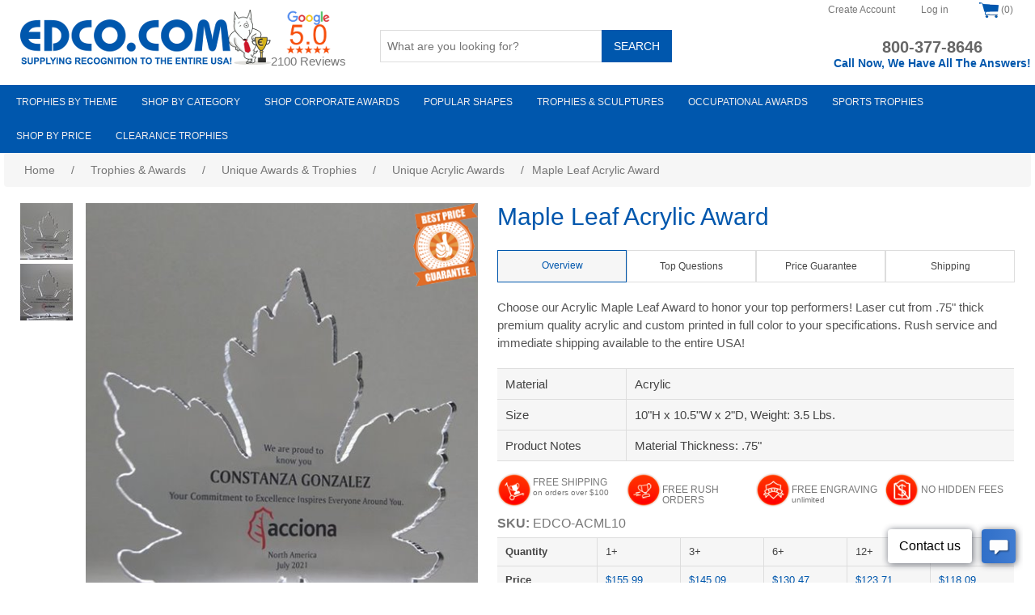

--- FILE ---
content_type: text/html; charset=utf-8
request_url: https://www.edco.com/maple-leaf-acrylic-award
body_size: 24243
content:
<!DOCTYPE html>
<html  class="html-product-details-page" lang="en">
<head>
<meta name="viewport" content="width=device-width, initial-scale=1.0, maximum-scale=1.0, user-scalable=0"/>
<link rel="canonical" href="https://www.edco.com/maple-leaf-acrylic-award"/>


<meta http-equiv='content-language' content='en-us'>
<link rel="preload" href="/Themes/Edco4/Content/fonts/glyphicons-halflings-regular.woff" as="font" crossorigin>
<!-- Global site tag (gtag.js) - Google Analytics -->
<script async src="https://www.googletagmanager.com/gtag/js?id=UA-29009964-1"></script>
<script>
    window.dataLayer = window.dataLayer || [];
    function gtag(){dataLayer.push(arguments);}
    gtag('js', new Date());

    gtag('config', 'UA-29009964-1');
    gtag('config', 'AW-1007565515'); 
</script>

    <title>Maple Leaf Acrylic Award | Edco Awards</title>
    <meta http-equiv="Content-type" content="text/html;charset=UTF-8" />
    <meta name="description" content="Choose our Acrylic Maple Leaf Award to honor your top performers! Laser cut from .75&quot; thick premium quality acrylic and custom printed in full color to your specifications." />
    <meta name="keywords" content="Maple Leaf Acrylic Award, Acrylic Maple Leaf Trophy, custom awards, uv printed acrylic, full color printing, canada" />
    <meta name="generator" content="nopCommerce" />
    <meta property="twitter:card" content="summary" />
<meta property="twitter:site" content="Edco Awards" />
<meta property="twitter:title" content="Maple Leaf Acrylic Award" />
<meta property="twitter:description" content="Choose our Acrylic Maple Leaf Award to honor your top performers! Laser cut from .75&quot; thick premium quality acrylic and custom printed in full color to your specifications." />
<meta property="twitter:image" content="https://www.edco.com/images/thumbs/0047418_maple-leaf-acrylic-award_600.jpeg" />
<meta property="twitter:url" content="https://www.edco.com/maple-leaf-acrylic-award" />

        <script src="https://ajax.googleapis.com/ajax/libs/jquery/1.12.4/jquery.min.js"></script>
    <link rel="stylesheet" href="https://maxcdn.bootstrapcdn.com/bootstrap/3.3.7/css/bootstrap.min.css" integrity="sha384-BVYiiSIFeK1dGmJRAkycuHAHRg32OmUcww7on3RYdg4Va+PmSTsz/K68vbdEjh4u" crossorigin="anonymous">
    <script src="https://maxcdn.bootstrapcdn.com/bootstrap/3.3.7/js/bootstrap.min.js" integrity="sha384-Tc5IQib027qvyjSMfHjOMaLkfuWVxZxUPnCJA7l2mCWNIpG9mGCD8wGNIcPD7Txa" crossorigin="anonymous"></script>

    
    <link href="/bundles/butajen_4xhw4dwzxsjee-my5hr8gii28s5chlhyppe.css" rel="stylesheet" type="text/css" />

    <script src="/bundles/cfkg1x9hc8dw3dbt2iznwvb0hwrpahu-uvfx63l2ntk.min.js" type="text/javascript"></script>

    <link href="https://www.edco.com/news/rss/1" rel="alternate" type="application/rss+xml" title="Edco Awards: News" />
    <link rel="shortcut icon" href="https://www.edco.com/favicon.ico" />
    
    <!--Powered by nopCommerce - http://www.nopCommerce.com-->
      
    <!-- Facebook Pixel Code -->
        <script>
        !function(f,b,e,v,n,t,s)
        {if(f.fbq)return;n=f.fbq=function(){n.callMethod?
        n.callMethod.apply(n,arguments):n.queue.push(arguments)};
        if(!f._fbq)f._fbq=n;n.push=n;n.loaded=!0;n.version='2.0';
        n.queue=[];t=b.createElement(e);t.async=!0;
        t.src=v;s=b.getElementsByTagName(e)[0];
        s.parentNode.insertBefore(t,s)}(window, document,'script',
        'https://connect.facebook.net/en_US/fbevents.js');
        fbq('init', '499836687421930');
        fbq('track', 'PageView');
        </script>
        <noscript><img height="1" width="1" style="display:none"
        src="https://www.facebook.com/tr?id=499836687421930&ev=PageView&noscript=1"
        /></noscript>
        <!-- End Facebook Pixel Code -->
    <!--Nextopia-->
    <script type="text/javascript" src="//cdn.nextopia.net/nxt-app/fcc19f26cac1bb664eb708372591868c.js" defer></script>
    <!--Nextopia-->
    <!-- TrustBox script -->
        <script type="text/javascript" src="//widget.trustpilot.com/bootstrap/v5/tp.widget.bootstrap.min.js" async></script>
    <!-- End TrustBox script -->
    <!-- Trustpilot Script Start -->
    <script type="text/javascript">(function (w, d, s, r, n) { w.TrustpilotObject = n; w[n] = w[n] || function () { (w[n].q = w[n].q || []).push(arguments) }; a = d.createElement(s); a.async = 1; a.src = r; a.type = 'text/java' + s; f = d.getElementsByTagName(s)[0]; f.parentNode.insertBefore(a, f) })(window, document, 'script', 'https://invitejs.trustpilot.com/tp.min.js', 'tp'); tp('register', '9MmckiqSch3Eh1tA');</script>
    <!-- Trustpilot Script End-->
     <script type="text/javascript">
        function readCookie(cname) {
            var re = new RegExp('[; ]' + cname + '=([^\\s;]*)');
            var sMatch = (' ' + document.cookie).match(re);
            if (cname && sMatch) return unescape(sMatch[1]);
            return '';
        }
    </script>
    <!-- Pinterest Pixel Base Code -->
    <script type="text/javascript">
    !function(e){if(!window.pintrk){window.pintrk=function(){window.pintrk.queue.push(
        Array.prototype.slice.call(arguments))};var
        n=window.pintrk;n.queue=[],n.version="3.0";var
        t=document.createElement("script");t.async=!0,t.src=e;var
        r=document.getElementsByTagName("script")[0];r.parentNode.insertBefore(t,r)}}("https://s.pinimg.com/ct/core.js");
        pintrk('load', '2613781534618');
        pintrk('page');
        pintrk('track', 'pagevisit');
    </script>
    <noscript>
    <img height="1" width="1" style="display:none;" alt="" src="https://ct.pinterest.com/v3/?tid= 2613781534618&event=init&noscript=1" />
    </noscript>   
 <!-- End Pinterest Pixel Base Code -->
 <!-- Start VWO Async SmartCode -->
<link rel="preconnect" href="https://dev.visualwebsiteoptimizer.com" />
<script type='text/javascript' data-cfasync="false" id='vwoCode'>
window._vwo_code || (function() {
var account_id=942770,
version=2.1,
settings_tolerance=2000,
hide_element='body',
hide_element_style = 'opacity:0 !important;filter:alpha(opacity=0) !important;background:none !important;transition:none !important;',
/* DO NOT EDIT BELOW THIS LINE */
f=false,w=window,d=document,v=d.querySelector('#vwoCode'),cK='_vwo_'+account_id+'_settings',cc={};try{var c=JSON.parse(localStorage.getItem('_vwo_'+account_id+'_config'));cc=c&&typeof c==='object'?c:{}}catch(e){}var stT=cc.stT==='session'?w.sessionStorage:w.localStorage;code={use_existing_jquery:function(){return typeof use_existing_jquery!=='undefined'?use_existing_jquery:undefined},library_tolerance:function(){return typeof library_tolerance!=='undefined'?library_tolerance:undefined},settings_tolerance:function(){return cc.sT||settings_tolerance},hide_element_style:function(){return'{'+(cc.hES||hide_element_style)+'}'},hide_element:function(){if(performance.getEntriesByName('first-contentful-paint')[0]){return''}return typeof cc.hE==='string'?cc.hE:hide_element},getVersion:function(){return version},finish:function(e){if(!f){f=true;var t=d.getElementById('_vis_opt_path_hides');if(t)t.parentNode.removeChild(t);if(e)(new Image).src='https://dev.visualwebsiteoptimizer.com/ee.gif?a='+account_id+e}},finished:function(){return f},addScript:function(e){var t=d.createElement('script');t.type='text/javascript';if(e.src){t.src=e.src}else{t.text=e.text}d.getElementsByTagName('head')[0].appendChild(t)},load:function(e,t){var i=this.getSettings(),n=d.createElement('script'),r=this;t=t||{};if(i){n.textContent=i;d.getElementsByTagName('head')[0].appendChild(n);if(!w.VWO||VWO.caE){stT.removeItem(cK);r.load(e)}}else{var o=new XMLHttpRequest;o.open('GET',e,true);o.withCredentials=!t.dSC;o.responseType=t.responseType||'text';o.onload=function(){if(t.onloadCb){return t.onloadCb(o,e)}if(o.status===200||o.status===304){_vwo_code.addScript({text:o.responseText})}else{_vwo_code.finish('&e=loading_failure:'+e)}};o.onerror=function(){if(t.onerrorCb){return t.onerrorCb(e)}_vwo_code.finish('&e=loading_failure:'+e)};o.send()}},getSettings:function(){try{var e=stT.getItem(cK);if(!e){return}e=JSON.parse(e);if(Date.now()>e.e){stT.removeItem(cK);return}return e.s}catch(e){return}},init:function(){if(d.URL.indexOf('__vwo_disable__')>-1)return;var e=this.settings_tolerance();w._vwo_settings_timer=setTimeout(function(){_vwo_code.finish();stT.removeItem(cK)},e);var t;if(this.hide_element()!=='body'){t=d.createElement('style');var i=this.hide_element(),n=i?i+this.hide_element_style():'',r=d.getElementsByTagName('head')[0];t.setAttribute('id','_vis_opt_path_hides');v&&t.setAttribute('nonce',v.nonce);t.setAttribute('type','text/css');if(t.styleSheet)t.styleSheet.cssText=n;else t.appendChild(d.createTextNode(n));r.appendChild(t)}else{t=d.getElementsByTagName('head')[0];var n=d.createElement('div');n.style.cssText='z-index: 2147483647 !important;position: fixed !important;left: 0 !important;top: 0 !important;width: 100% !important;height: 100% !important;background: white !important;';n.setAttribute('id','_vis_opt_path_hides');n.classList.add('_vis_hide_layer');t.parentNode.insertBefore(n,t.nextSibling)}var o=window._vis_opt_url||d.URL,s='https://dev.visualwebsiteoptimizer.com/j.php?a='+account_id+'&u='+encodeURIComponent(o)+'&vn='+version;if(w.location.search.indexOf('_vwo_xhr')!==-1){this.addScript({src:s})}else{this.load(s+'&x=true')}}};w._vwo_code=code;code.init();})();
</script>
<!-- End VWO Async SmartCode -->
 <!----Microsoft Ads Code ------>
    <script>
        (function(w,d,t,r,u)
        {
            var f,n,i;
            w[u]=w[u]||[],f=function()
            {
            var o={ti:"211064458", enableAutoSpaTracking: true}; 
            o.q=w[u],w[u]=new UET(o),w[u].push("pageLoad") 
            },
            n=d.createElement(t),n.src=r,n.async=1,n.onload=n.onreadystatechange=function()
            {
            var s=this.readyState;
            s&&s!=="loaded"&&s!=="complete"||(f(),n.onload=n.onreadystatechange=null)
            },
            i=d.getElementsByTagName(t)[0],i.parentNode.insertBefore(n,i)
        })
        (window,document,"script","//bat.bing.com/bat.js","uetq");
    </script>

    <!---New Schema Code for website -->
    <script type="application/ld+json">
    {
    "@context": "https://schema.org",
    "@type": "Organization",
    "name": "EDCO Awards & Specialties",
    "url": "https://www.edco.com/",
    "logo": "https://www.edco.com/images/thumbs/0038666.png",
    "image": "https://www.edco.com/images/thumbs/0038666.png",
    "description": "EDCO Awards & Specialties is America’s most trusted source for trophies, awards, crystal awards, glass awards, corporate awards, and custom awards. With over 55 years of experience, EDCO delivers premium recognition products with free engraving, free shipping on orders $100+, and guaranteed on-time delivery.",
    "foundingDate": "1969",
    "telephone": "+1-800-377-8646",
    "priceRange": "$2.00 - $2,000.00+",
    "address": {
        "@type": "PostalAddress",
        "streetAddress": "3702 Davie Blvd",
        "addressLocality": "Fort Lauderdale",
        "addressRegion": "FL",
        "postalCode": "33312",
        "addressCountry": "US"
    },
    "areaServed": {
        "@type": "Country",
        "name": "US"
    },
    "contactPoint": {
        "@type": "ContactPoint",
        "telephone": "+1-800-377-8646",
        "contactType": "customer service",
        "areaServed": "US",
        "availableLanguage": "English"
    },
    "sameAs": [
        "https://www.facebook.com/EDCOAwards/",
        "https://www.instagram.com/edcoawards",
        "https://www.linkedin.com/company/edco-awards-&-specialties",
        "https://www.youtube.com/user/EDCOAWARDS",
        "https://www.pinterest.com/edcoawards/",
        "https://www.trustpilot.com/review/edco.com",
        "https://maps.app.goo.gl/z57f4Zg4JH9GLjh68"
    ],
    "aggregateRating": {
        "@type": "AggregateRating",
        "ratingValue": "4.9",
        "bestRating": "5",
        "worstRating": "1",
        "reviewCount": "9774"
    },
    "knowsAbout": [
        "Trophies",
        "Awards",
        "Crystal Awards",
        "Glass Awards",
        "Corporate Awards",
        "Custom Awards",
        "Employee Recognition Awards",
        "Award Plaques"
    ]
    }
    </script>

    <script type="application/ld+json">
    {
    "@context": "https://schema.org",
    "@type": "WebSite",
    "url": "https://www.edco.com/",
    "name": "EDCO Awards & Specialties",
    "potentialAction": {
        "@type": "SearchAction",
        "target": "https://www.edco.com/catalogsearch/result/?q={search_term_string}",
        "query-input": "required name=search_term_string"
    }
    }
    </script>

<script>var __uzdbm_1 = "ece8d2f4-1e0c-4ae5-b814-d78b77ff240d";var __uzdbm_2 = "ZDZiMDkzZWMtYnVobi00ZjIyLWJmYmEtY2FlMjhiZGZmYTdhJDMuMTQuMTI5LjQ0";var __uzdbm_3 = "7f9000ece8d2f4-1e0c-4ae5-b814-d78b77ff240d1-17688664682550-0028a5af2483481861b10";var __uzdbm_4 = "false";var __uzdbm_5 = "uzmx";var __uzdbm_6 = "7f900096855eba-446d-4a8a-8af6-b42ceb7d21be1-17688664682550-55a626b0316a2a1510";var __uzdbm_7 = "edco.com";</script> <script> (function(w, d, e, u, c, g, a, b){ w["SSJSConnectorObj"] = w["SSJSConnectorObj"] || {ss_cid : c, domain_info: "auto"}; w[g] = function(i, j){w["SSJSConnectorObj"][i] = j}; a = d.createElement(e); a.async = true; if(navigator.userAgent.indexOf('MSIE')!==-1 || navigator.appVersion.indexOf('Trident/') > -1){ u = u.replace("/advanced/", "/advanced/ie/");} a.src = u; b = d.getElementsByTagName(e)[0]; b.parentNode.insertBefore(a, b); })(window,document,"script","https://www.edco.com/18f5227b-e27b-445a-a53f-f845fbe69b40/stormcaster.js","buhp","ssConf"); ssConf("c1" , "https://edco.com"); ssConf("c3", "c99a4269-161c-4242-a3f0-28d44fa6ce24");ssConf("au", "edco.com"); ssConf("cu", "validate.perfdrive.com, ssc"); </script></head>
<body ontouchstart="">
    

<div class="ajax-loading-block-window" style="display: none">
</div>
<div id="dialog-notifications-success" title="Notification" style="display:none;">
</div>
<div id="dialog-notifications-error" title="Error" style="display:none;">
</div>
<div id="dialog-notifications-warning" title="Warning" style="display:none;">
</div>
<div id="bar-notification" class="bar-notification">
    <span class="close" title="Close">&nbsp;</span>
</div>



<!--[if lte IE 7]>
    <div style="clear:both;height:59px;text-align:center;position:relative;">
        <a href="http://www.microsoft.com/windows/internet-explorer/default.aspx" target="_blank">
            <img src="/Themes/Edco4/Content/images/ie_warning.jpg" height="42" width="820" alt="You are using an outdated browser. For a faster, safer browsing experience, upgrade for free today." />
        </a>
    </div>
<![endif]-->
<div class="master-wrapper-page">
    
    <div class="header">
    
    <div class="header-upper">
        <div class="header-selectors-wrapper">
            
            
            
            
        </div>
        <div class="header-links-wrapper">
            <div class="header-links">
    <ul>
        
            <li><a href="/register" class="ico-register">Create Account</a></li>
            <li><a href="/login" class="ico-login">Log in</a></li>
                
            <li id="topcartlink">
                <a href="/cart">
                    <img src="/themes/edco4/content/images/shopping-cartb.png" />
                    <span class="cart-qty">(0)</span>
                </a>
            </li>
        
    </ul>
            
</div>

            <div id="flyout-cart" class="flyout-cart">
    <div class="mini-shopping-cart">
        <div class="count">
You have no items in your shopping cart.        </div>
    </div>
</div>

        </div>
    </div>
    
    <div class="header-lower">
        <div class="header-logo">
            <a href="/">
    <img loading="lazy" title="" alt="Edco Awards" src="https://www.edco.com/images/thumbs/0038666.png" width="310" height="68">
</a>
        </div>
        <div class="Google_rating">
            <a href="https://www.google.com/search?q=Edco%20Awards%20&%20Specialties&ludocid=10267107724770319275#lrd=0x0:0x8e7c1814059a9bab,1" target="_blank">
                <img src="/Images/google-icon.png" alt="Our Google Rating" />
            </a>
            <p>2100 Reviews</p>
        </div>
        <div class="search-box store-search-box">
            <form method="get" id="small-search-box-form" action="/searchresults">
    <input type="text" class="search-box-text" id="small-searchterms" autocomplete="off" name="q" placeholder="What are you looking for?" />
    
    <input type="submit" class="button-1 search-box-button" value="Search" />
        
        
</form>
        </div>
        <div class="telephone">
            
<a href="tel:800-377-8646">800-377-8646</a>
<p class="sehabla">Call Now, We Have All The Answers!</p>
            

        </div>
    </div>
    
    
<link rel="stylesheet" href="https://fonts.googleapis.com/icon?family=Material+Icons">
<link rel="stylesheet" href="https://fonts.googleapis.com/css?family=Raleway:200,300,400,600,700">



<style>
    @media(max-width: 1000px) {
        #topheader {
            left: 0 !important;
            transform: unset !important;
        }

        .header {
            width: 100% !important;
        }
    }
</style>

<div class="desktop-menu">
    <ul class="mega-menu">
        

        <li class="has-sublist">
            <a class="with-subcategories" id="theme" title="Trophies by Theme"><span>Trophies by Theme</span></a>
            <div id="sub-category-theme" class="sub-category-container"></div>
        </li>

        <li class="has-sublist">
            <a class="with-subcategories" id="category" title="Shop by Category"><span>Shop by Category</span></a>
            <div id="sub-category-category" class="sub-category-container"></div>
        </li>

        <li class="has-sublist">
            <a class="with-subcategories" id="corporate" title="Shop Corporate Awards"><span>Shop Corporate Awards</span></a>
            <div id="sub-category-corporate" class="sub-category-container"></div>
        </li>

        <li class="has-sublist">
            <a class="with-subcategories" id="popular" title="Shop Popular Shapes"><span>Popular Shapes</span></a>
            <div id="sub-category-popular" class="sub-category-container"></div>
        </li>

        <li class="has-sublist">
            <a class="with-subcategories" id="trophies" title="Trophies & Medals"><span>Trophies & Sculptures</span></a>
            <div id="sub-category-trophies" class="sub-category-container"></div>
        </li>

        <li class="has-sublist">
            <a class="with-subcategories" id="occupations" title="Occupations"><span>Occupational Awards</span></a>
            <div id="sub-category-occupations" class="sub-category-container"></div>
        </li>

        <li class="has-sublist">
            <a class="with-subcategories" id="sports" title="Sports Trophies"><span>Sports Trophies</span></a>
            <div id="sub-category-sports" class="sub-category-container"></div>
        </li>

        <li class="has-sublist">
            <a class="with-subcategories" id="price" title="Shop by Price"><span>Shop by Price</span></a>
            <div id="sub-category-price" class="sub-category-container"></div>
        </li>
        <li class="has-sublist">
            <a href="/clearance-sale-awards" class="with-subcategories" id="clearance" title="Clearance trophies"><span>Clearance Trophies</span></a>
        </li>

        
    </ul>
</div>

<script type="text/javascript">

    $(document).on('mouseleave', '.has-sublist', function () {
        var $item_a = $(this).children('a.with-subcategories')
        $item_a.css({ "background-color": "#0057ad", "color": "#fff" });

        var subDiv = $("#sub-category-" + $item_a.attr('id'));
        subDiv.html('');
    });

    $(document).ready(function () {
        $('ul.mega-menu').find('a.with-subcategories').on('click', function () {
            var $this = $(this);
            $this.css({ "background-color": "#fff", "color": "#0057ad" });
            var parentId = $this.attr('id');

            var $subDiv = $this.siblings('div.sub-category-container');
            var data = "";

            $subDiv.html('');
            var subHtml = '';

            if (parentId == 'theme') {
                subHtml += "<div id='" + parentId + "' class='sublist-wrap doublewidth'>";
                data = '<div style="float: left; width: 50%;">     <ul class="sublist">                <li><a href="/searchresults?q=award">View All</a></li>        <li><a href="/searchresults?q=3+sizes">3-Size Awards</a></li>        <li><a href="/searchresults?q=academic+awards">Academic Awards</a></li>        <li><a href="/searchresults?q=Achievement+Awards">Achievement</a></li>        <li><a href="/searchresults?q=acrylic+awards">Acrylic Awards</a></li>        <li><a href="/searchresults?q=art+glass">Art Glass</a></li>        <li><a href="/searchresults?q=Award+Plaques">Award Plaques</a></li>        <li><a href="/searchresults?q=barware">Barware</a></li>        <li><a href="/searchresults?q=black+crystal">Black Crystal</a></li>        <li><a href="/searchresults?q=blue+crystal">Blue Crystal</a></li>        <li><a href="/searchresults?q=business+awards">Business Awards</a></li>        <li><a href="/searchresults?q=clear+crystal">Clear Crystal</a></li>        <li><a href="/searchresults?q=clocks">Clocks</a></li>        <li><a href="/corporate-awards">Corporate Celebration</a></li>        <li><a href="/searchresults?q=custom+awards">Custom Awards</a></li>        <li><a href="/crystal-awards">Crystal Awards</a></li>        <li><a href="/searchresults?q=crystal+%26+chrome">Crystal &amp; Chrome</a></li>        <li><a href="/searchresults?q=Diamonds">Diamonds</a></li>        <li><a href="/searchresults?q=eagles">Eagles</a></li>        <li><a href="/searchresults?q=economy+acrylic">Economy Acrylic</a></li>        <li><a href="/searchresults?q=economy+glass">Economy Glass</a></li>        <li><a href="/searchresults?q=Elite+Crystal">Elite Crystal</a></li>        <li><a href="/employee-of-the-month-awards">Employee of the Month</a></li>        <li><a href="/personalized-gifts/">Executive Gifts</a></li>        <li><a href="/searchresults?q=flames">Flames</a></li>     </ul>  </div>  <div style="float: left; width:50%;">     <ul class="sublist">         <li><a style="color:#fff" href="/searchresults?q=award">...</a></li>        <li><a href="/searchresults?q=gavels">Gavels</a></li>        <li><a href="/searchresults?q=gears">Gears</a></li>        <li><a href="/glass-awards">Glass Awards</a></li>        <li><a href="/searchresults?q=World+Globes">Globes</a></li>        <li><a href="/leadership-trophies">Leadership</a></li>        <li><a href="/searchresults?q=lightbulb">Light Bulbs</a></li>        <li><a href="/marble-stone-awards">Marble Awards</a></li>        <li><a href="/custom-metal-awards">Metal Awards</a></li>        <li><a href="/monogrammed-gifts-personalized-mementos">Monogrammed Gifts</a></li>        <li><a href="/searchresults?q=name+block">Name Blocks</a></li>        <li><a href="/searchresults?q=new+arrivals">New Arrivals</a></li>        <li><a href="/searchresults?q=Paperweights">Paperweights</a></li>        <li><a href="/perpetual-plaques">Perpetual Plaques</a></li>        <li><a href="/employee-recognition-awards">Recognition Awards</a></li>        <li><a href="/searchresults?q=red+crystal">Red Crystal</a></li>        <li><a href="/searchresults?q=religious">Religious</a></li>        <li><a href="/searchresults?q=Retirement+Awards">Retirement Awards</a></li>        <li><a href="/sales-awards-and-trophies">Sales Achievement</a></li>        <li><a href="/searchresults?q=service">Service</a></li>        <li><a href="/searchresults?q=Stars">Stars</a></li>        <li><a href="/searchresults?q=Teamwork">Teamwork</a></li>        <li><a href="/trophy-awards">Trophy Awards</a></li>        <li><a href="/searchresults?q=Vases">Vases &amp; Bowls</a></li>        <li><a href="/years-of-service-awards">Years of Service</a></li>     </ul>  </div>';
            } else if (parentId == 'category') {
                subHtml += "<div id='" + parentId + "' class='sublist-wrap fullwidth'>";
                data = '<div class="row">   <div class="box">     <div class="picture-title-wrap">       <div class="picture">         <a href="/plaque-awards" title="Show products in category Plaques ">           <img class="lazy" alt="Picture for category Plaques " src="/images/plaque.jpg" data-original="/images/plaque.jpg">         </a>       </div>       <div class="title double-line">         <a href="/plaque-awards" title="Show products in category Plaques">Award <br />Plaques </a>       </div>     </div>   </div>   <div class="box">     <div class="picture-title-wrap">       <div class="picture">         <a href="/crystal-awards" title="Show products in category Crystal Awards ">           <img class="lazy" alt="Picture for category Crystal Awards " src="/images/crystal.jpg" data-original="/images/crystal.jpg">         </a>       </div>       <div class="title double-line">         <a href="/crystal-awards" title="Show products in category Crystal Awards">Crystal <br />Awards </a>       </div>     </div>   </div>   <div class="box">     <div class="picture-title-wrap">       <div class="picture">         <a href="/glass-awards" title="Show products in category Glass Awards ">           <img class="lazy" alt="Picture for category Crystal Awards " src="/images/glass.jpg" data-original="/images/glass.jpg">         </a>       </div>       <div class="title double-line">         <a href="/glass-awards" title="Show products in category Glass Awards">Glass <br />Awards </a>       </div>     </div>   </div>   <div class="box">     <div class="picture-title-wrap">       <div class="picture">         <a href="/art-glass-awards" title="Show products in category Art Glass ">           <img class="lazy" alt="Picture for category Crystal Awards " src="/images/artglass.jpg" data-original="/images/artglass.jpg">         </a>       </div>       <div class="title double-line">         <a href="/art-glass-awards" title="Show products in category Art Glass Awards">Art <br />Glass </a>       </div>     </div>   </div>   <div class="box">     <div class="picture-title-wrap">       <div class="picture">         <a href="/acrylic-awards" title="Show products in category Acrylic">           <img class="lazy" alt="Picture for category Crystal Awards " src="/images/acrylic.jpg" data-original="/images/acrylic.jpg">         </a>       </div>       <div class="title double-line">         <a href="/acrylic-awards" title="Show products in category Acrylic Awards">Acrylic <br /> Awards </a>       </div>     </div>   </div> </div> <div class="row">   <div class="box">     <div class="picture-title-wrap">       <div class="picture">         <a href="/clock-awards" title="Show products in category Clocks ">           <img class="lazy" alt="Picture for category Clock Awards " src="/images/clocks.jpg" data-original="/images/clocks.jpg">         </a>       </div>       <div class="title">         <a href="/clock-awards" title="Show products in category Clocks Awards">Clocks</a>       </div>     </div>   </div>   <div class="box">     <div class="picture-title-wrap">       <div class="picture">         <a href="/gavel-awards" title="Show products in category Gavels ">           <img class="lazy" alt="Picture for category Gavels " src="/images/gavels.jpg" data-original="/images/gavels.jpg">         </a>       </div>       <div class="title">         <a href="/gavel-awards" title="Show products in category Gavels">Gavels</a>       </div>     </div>   </div>   <div class="box">     <div class="picture-title-wrap">       <div class="picture">         <a href="/paperweights" title="Show products in category Paperweight Awards">           <img class="lazy" alt="Picture for category Logo Promos " src="/images/paperweight-awards.jpg" data-original="/images/paperweight-awards.jpg">         </a>       </div>       <div class="title">         <a href="/paperweights" title="Show products in category Paperweight Awards">Paperweight Awards</a>       </div>     </div>   </div>   <div class="box">     <div class="picture-title-wrap">       <div class="picture">         <a href="/crystal-vases" title="Show products in category Vases ">           <img class="lazy" alt="Picture for category Vases" src="/images/vases.jpg" data-original="/images/vases.jpg">         </a>       </div>       <div class="title">         <a href="/crystal-vases" title="Show products in category Vases">Vases</a>       </div>     </div>   </div>   <div class="box">     <div class="picture-title-wrap">       <div class="picture">         <a href="/searchresults?q=quick+ship+awards#?q=quick+ship+awards&keywords=quick+ship+awards&search_return=all" title="Show products in category Quick Ship Awards ">           <img class="lazy" alt="Picture for category Quick Ship Awards " src="/images/quickship.jpg" data-original="/images/quickship.jpg">         </a>       </div>       <div class="title">         <a href="/searchresults?q=quick+ship+awards#?q=quick+ship+awards&keywords=quick+ship+awards&search_return=all" title="Show products in category Quick Ship Awards">Quick Ship Awards</a>       </div>     </div>   </div>   <div></div> </div>';
            } else if (parentId == 'corporate') {
                subHtml += "<div id='" + parentId + "' class='sublist-wrap fullwidth'>";
                data = '<div class="row">                     <div class="box">                         <div class="picture-title-wrap">                             <div class="picture">                                 <a href="/achievement-trophies" title="Show products in category Achievement Awards ">                                     <img class="lazy" alt="Picture for category Achievement Awards " src="/images/achievement-awards.jpg" data-original="/images/achievement-awards.jpg">                                 </a>                             </div>                             <div class="title double-line">                                 <a href="/achievement-trophies" title="Show products in category Achievement Awards">Achievement <br /> Awards</a>                             </div>                         </div>                     </div>                     <div class="box">                         <div class="picture-title-wrap">                             <div class="picture">                                 <a href="/employee-of-the-month-awards" title="Show products in category Employee of the month ">                                     <img class="lazy" alt="Picture for category Crystal Awards " src="/images/employee-of-the-month.jpg" data-original="/images/service.jpg">                                 </a>                             </div>                             <div class="title double-line">                                 <a href="/employee-of-the-month-awards" title="Show products in category Employee of the month">Employee of <br /> The Month</a>                             </div>                         </div>                     </div>                     <div class="box">                         <div class="picture-title-wrap">                             <div class="picture">                                 <a href="/custom-awards" title="Show products in category Custom Awards ">                                     <img class="lazy" alt="Picture for category Custom Awards" src="/images/custom-awards.jpg" data-original="/images/custom-awards.jpg">                                 </a>                             </div>                             <div class="title double-line">                                 <a href="/custom-awards" title="Show products in category Custom Awards">Custom<br /> Awards</a>                             </div>                         </div>                     </div>                     <div class="box">                         <div class="picture-title-wrap">                             <div class="picture">                                 <a href="/employee-awards" title="Show products in category Employees ">                                     <img class="lazy" alt="Picture for category Crystal Awards " src="/images/service.jpg" data-original="/images/service.jpg">                                 </a>                             </div>                             <div class="title double-line">                                 <a href="/employee-awards" title="Show products in category Employee Awards">Employee <br /> Service</a>                             </div>                         </div>                     </div>                     <div class="box">                         <div class="picture-title-wrap">                             <div class="picture">                                 <a href="/searchresults?q=best+sellers" title="Show products in category Best Sellers ">                                     <img class="lazy" alt="Picture for category Vases" src="/images/topsellers.jpg" data-original="/images/topsellers.jpg">                                 </a>                             </div>                             <div class="title double-line">                                 <a href="/searchresults?q=best+sellers" title="Show products in category Best Sellers">Best <br />Sellers</a>                             </div>                         </div>                     </div>                 </div>                 <div class="row">                     <div class="box">                         <div class="picture-title-wrap">                             <div class="picture">                                 <a href="/leadership-trophies" title="Show products in category Leadership Trophies ">                                     <img class="lazy" alt="Picture for category Leadership Trophies " src="/images/leadership.jpg" data-original="/images/leadership.jpg">                                 </a>                             </div>                             <div class="title double-line">                                 <a href="/leadership-trophies" title="Show products in category Leadership Trophies">Leadership<br /> Trophies</a>                             </div>                         </div>                     </div>                     <div class="box">                         <div class="picture-title-wrap">                             <div class="picture">                                 <a href="/retirement-awards" title="Show products in category Retirement ">                                     <img class="lazy" alt="Picture for category Retirement Awards " src="/images/retirement.jpg" data-original="/images/retirement.jpg">                                 </a>                             </div>                             <div class="title double-line">                                 <a href="/retirement-awards" title="Show products in category Retirement Awards">Retirement <br /> Gifts</a>                             </div>                         </div>                     </div>                     <div class="box">                         <div class="picture-title-wrap">                             <div class="picture">                                 <a href="/sales-awards-and-trophies" title="Show products in Sales Awards ">                                     <img class="lazy" alt="Picture for category Sales Awards " src="/images/sales-awards.jpg" data-original="/images/sales-awards.jpg">                                 </a>                             </div>                             <div class="title double-line">                                 <a href="/sales-awards-and-trophies" title="Show products in category Sales Awards">Sales<br /> Awards</a>                             </div>                         </div>                     </div>                     <div class="box">                         <div class="picture-title-wrap">                             <div class="picture">                                 <a href="/teamwork" title="Show products in category Teamwork ">                                     <img class="lazy" alt="Picture for category Teamwork Awards " src="/images/teamwork.jpg" data-original="/images/teamwork.jpg">                                 </a>                             </div>                             <div class="title double-line">                                 <a href="/teamwork" title="Show products in category Teamwork">Teamwork <br /> Awards</a>                             </div>                         </div>                     </div>                     <div class="box">                         <div class="picture-title-wrap">                             <div class="picture">                                 <a href="/years-of-service-awards" title="Show products in category Years of Service ">                                     <img class="lazy" alt="Picture for category Years of Service Awards " src="/images/years-service.jpg" data-original="/images/years-service.jpg">                                 </a>                             </div>                             <div class="title double-line">                                 <a href="/years-of-service-awards" title="Show products in category Years of Service">Years of<br /> Service</a>                             </div>                         </div>                     </div>                 </div>';
            } else if (parentId == 'popular') {
                subHtml += "<div id='" + parentId + "' class='sublist-wrap fullwidth'>";
                data = '<div class="row">     <div class="box">         <div class="picture-title-wrap">             <div class="picture">                 <a href="/circle-shaped-awards" title="Show products in category Circles "> <img class="lazy" alt="Picture for category Circles " src="/images/circles.jpg" data-original="/images/circles.jpg" /> </a>             </div>             <div class="title"><a href="/circle-shaped-awards" title="Show products in category Circles">Circles</a></div>         </div>     </div>     <div class="box">         <div class="picture-title-wrap">             <div class="picture">                 <a href="/crystal-diamond-awards" title="Show products in category Diamond Awards "> <img class="lazy" alt="Picture for category Diamond Awards " src="/images/diamonds.jpg" data-original="/images/diamonds.jpg" /> </a>             </div>             <div class="title"><a href="/crystal-diamond-awards" title="Show products in category Diamond Awards">Diamonds</a></div>         </div>     </div>     <div class="box">         <div class="picture-title-wrap">             <div class="picture">                 <a href="/eagle-awards" title="Show products in category Eagles "> <img class="lazy" alt="Picture for category Eagles Awards " src="/images/eagles.jpg" data-original="/images/eagles.jpg" /> </a>             </div>             <div class="title">                 <div class="title"><a href="/eagle-awards" title="Show products in category Art Glass Awards">Eagles</a></div>             </div>         </div>     </div>     <div class="box">         <div class="picture-title-wrap">             <div class="picture">                 <a href="/flame-recognition-awards" title="Show products in category Crystal Flames "> <img class="lazy" alt="Picture for category Crystal Flames" src="/images/flames.jpg" data-original="/images/flames.jpg" /> </a>             </div>             <div class="title"><a href="/flame-recognition-awards" title="Show products in category Crystal Flames">Flames</a></div>         </div>     </div>     <div class="box">         <div class="picture-title-wrap">             <div class="picture">                 <a href="/gear-shaped-awards" title="Show products in category Gears "> <img class="lazy" alt="Picture for category Gears " src="/images/Gears.jpg" data-original="/images/Gears.jpg" /> </a>             </div>             <div class="title"><a href="/gear-shaped-awards" title="Show products in category Gears">Gears</a></div>         </div>     </div> </div> <div class="row">     <div class="box">         <div class="picture-title-wrap">             <div class="picture">                 <a href="/world-globe-awards" title="Show products in Globes "> <img class="lazy" alt="Picture for category Globes " src="/images/globes.jpg" data-original="/images/globes.jpg" /> </a>             </div>             <div class="title"><a href="/world-globe-awards" title="Show products in category Globes Awards">Globes</a></div>         </div>     </div>     <div class="box">         <div class="picture-title-wrap">             <div class="picture">                 <a href="/octagon-shaped-awards" title="Show products in Octagons "> <img class="lazy" alt="Picture for category Octagons " src="/images/Octagons.jpg" data-original="/images/Octagons.jpg" /> </a>             </div>             <div class="title"><a href="/octagon-shaped-awards" title="Show products in category Octagons">Octagons</a></div>         </div>     </div>     <div class="box">         <div class="picture-title-wrap">             <div class="picture">                 <a href="/star-theme-awards" title="Show products in category Stars "> <img class="lazy" alt="Picture for category Stars " src="/images/stars.jpg" data-original="/images/stars.jpg" /> </a>             </div>             <div class="title"><a href="/star-theme-awards" title="Show products in category Stars">Stars</a></div>         </div>     </div>     <div class="box">         <div class="picture-title-wrap">             <div class="picture">                 <a href="/searchresults?q=towers" title="Show products in category Towers "> <img class="lazy" alt="Picture for category Towers / Obelisks " src="/images/towers.jpg" data-original="/images/towers.jpg" /> </a>             </div>             <div class="title"><a href="/searchresults?q=towers" title="Show products in category Towers / Obelisks">Towers / Obelisks</a></div>         </div>     </div>     <div class="box">         <div class="picture-title-wrap">             <div class="picture">                 <a href="/unique-awards" title="Show products in category Unique "> <img class="lazy" alt="Picture for category Unique " src="/images/unique.jpg" data-original="/images/unique.jpg" /> </a>             </div>             <div class="title"><a href="/unique-awards" title="Show products in category Unique">Unique</a></div>         </div>     </div> </div>';
            } else if (parentId == 'trophies') {
                subHtml += "<div id='" + parentId + "' class='sublist-wrap fullwidth'>";
                data = '<div class="row">   <div class="box">     <div class="picture-title-wrap">       <div class="picture">         <a href="/scholastic-awards" title="Show products in category Academic Awards ">           <img class="lazy" alt="Picture for category Academic  Awards " src="/images/academic.jpg" data-original="/images/academic.jpg">         </a>       </div>       <div class="title double-line">         <a href="/scholastic-awards" title="Show products in category Academic  Awards">Academic / <br /> School </a>       </div>     </div>   </div>   <div class="box">     <div class="picture-title-wrap">       <div class="picture">         <a href="/american-hero-trophy-awards" title="Show products in category American Hero">           <img class="lazy" alt="Picture for category American Hero" src="/images/american-hero.jpg" data-original="/images/american-hero.jpg">         </a>       </div>       <div class="title">         <a href="/american-hero-trophy-awards" title="Show products in category American Hero">American Hero</a>       </div>     </div>   </div>   <div class="box">     <div class="picture-title-wrap">       <div class="picture">         <a href="/activity-holder-trophies" title="Show products in category Activity Holders ">           <img class="lazy" alt="Picture for category Activity Holders " src="/images/activity-holders.jpg" data-original="/images/activity-holders.jpg">         </a>       </div>       <div class="title">         <a href="/activity-holder-trophies" title="Show products in category Activity Holders">Activity Holders </a>       </div>     </div>   </div>   <div class="box">     <div class="picture-title-wrap">       <div class="picture">         <a href="/trophy-cups" title="Show products in category Cups">           <img class="lazy" alt="Picture for category Cups Awards " src="/images/cups.jpg" data-original="/images/cups.jpg">         </a>       </div>       <div class="title">         <a href="/trophy-cups" title="Show products in category Cups Awards">Cups</a>       </div>     </div>   </div>   <div class="box">     <div class="picture-title-wrap">       <div class="picture">         <a href="/fun-awards" title="Show products in category Fun Awards ">           <img class="lazy" alt="Picture for category Fun Awards " src="/images/fun.jpg" data-original="/images/fun.jpg">         </a>       </div>       <div class="title">         <a href="/fun-awards" title="Show products in category Fun Awards">Fun Awards</a>       </div>     </div>   </div> </div> <div class="row">   <div class="box">     <div class="picture-title-wrap">       <div class="picture">         <a href="/medal-awards" title="Show products in category Medals ">           <img class="lazy" alt="Picture for category Medals " src="/images/medals.jpg" data-original="/images/medals.jpg">         </a>       </div>       <div class="title">         <a href="/medal-awards" title="Show products in category Medals">Medals</a>       </div>     </div>   </div>   <div class="box">     <div class="picture-title-wrap">       <div class="picture">         <a href="/searchresults?q=metal+awards" title="Show products in category Metal Awards ">           <img class="lazy" alt="Picture for category Metal Awards " src="/images/metal-awards.jpg" data-original="/images/metal-awards.jpg">         </a>       </div>       <div class="title">         <a href="/searchresults?q=metal+awards" title="Show products in category Metal Awards">Metal Awards</a>       </div>     </div>   </div>   <div class="box">     <div class="picture-title-wrap">       <div class="picture">         <a href="/4-post-trophies" title="Show products in category Team Trophies ">           <img class="lazy" alt="Picture for category Team Trophies " src="/images/team-trophy.jpg" data-original="/images/team-trophy.jpg">         </a>       </div>       <div class="title">         <a href="/4-post-trophies" title="Show products in category Team Trophies">Team Trophies</a>       </div>     </div>   </div>   <div class="box">     <div class="picture-title-wrap">       <div class="picture">         <a href="/trophy-awards" title="Show products in category Trophies ">           <img class="lazy" alt="Picture for category Trophies" src="/images/trophies.jpg" data-original="/images/trophies.jpg">         </a>       </div>       <div class="title">         <a href="/trophy-awards" title="Show products in category Trophies">Trophy Awards</a>       </div>     </div>   </div>   <div class="box">     <div class="picture-title-wrap">       <div class="picture">         <a href="/searchresults?q=trophy" title="Show products in all trophy categories">           <img class="lazy" alt="Picture for view all" src="/images/view-all.jpg" data-original="/images/view-all.jpg">         </a>       </div>       <div class="title">         <a href="/searchresults?q=trophy" title="Show products in all trophy categories">View All</a>       </div>     </div>   </div> </div>';
            } else if (parentId == 'sports') {
                subHtml += "<div id='" + parentId + "' class='sublist-wrap fullwidth openright'>";
                data = '<div class="row">   <div class="box">     <div class="picture-title-wrap">       <div class="picture">         <a href="/sports-awards" title="All Sports ">           <img class="lazy" alt="Picture for category All Sports  Awards " src="/images/all-sports-trophies.jpg" data-original="/images/all-sports-trophies.jpg">         </a>       </div>       <div class="title double-line">         <a href="/scholastic-awards" title="All Sports ">All Sports</a>       </div>     </div>   </div>   <div class="box">     <div class="picture-title-wrap">       <div class="picture">         <a href="/car-show-awards" title="Automotive trophies ">           <img class="lazy" alt="Picture for category Automotive Trophies " src="/images/Racing.jpg" data-original="/images/Racing.jpg">         </a>       </div>       <div class="title double-line">         <a href="/car-show-awards" title="Automotive trophies">Automotive Trophies</a>       </div>     </div>   </div>   <div class="box">     <div class="picture-title-wrap">       <div class="picture">         <a href="/baseball-awards" title="Baseball trophies">           <img class="lazy" alt="Picture for category Baseball trophies " src="/images/baseball.jpg" data-original="/images/baseball.jpg">         </a>       </div>       <div class="title double-line">         <a href="/baseball-awards" title="Baseball Trophies">Baseball Trophies</a>       </div>     </div>   </div>   <div class="box">     <div class="picture-title-wrap">       <div class="picture">         <a href="/basketball-awards" title="Basketball trophies">           <img class="lazy" alt="Picture for category Basketball trophies" src="/images/Basketball.jpg" data-original="/images/Basketball.jpg">         </a>       </div>       <div class="title double-line">         <a href="/basketball-awards" title="Basketball trophies">Basketball Trophies</a>       </div>     </div>   </div>   <div class="box">     <div class="picture-title-wrap">       <div class="picture">         <a href="/football-awards" title="Football trophies">           <img class="lazy" alt="Picture for category Football trophies" src="/images/Football.jpg" data-original="/images/Football.jpg">         </a>       </div>       <div class="title double-line">         <a href="/football-awards" title="Football trophies">Football Trophies</a>       </div>     </div>   </div> </div> <div class="row">   <div class="box">     <div class="picture-title-wrap">       <div class="picture">         <a href="/golf-awards" title="Golf Trophies">           <img class="lazy" alt="Picture for category Golf trophies" src="/images/Golf.jpg" data-original="/images/Golf.jpg">         </a>       </div>       <div class="title double-line">         <a href="/golf-awards" title="Golf Trophies">Golf Trophies</a>       </div>     </div>   </div>   <div class="box">     <div class="picture-title-wrap">       <div class="picture">         <a href="/sailing-awards" title="Sailing Trophies">           <img class="lazy" alt="Picture for category Sailing Trophies" src="/images/Sailing.jpg" data-original="/images/Sailing.jpg">         </a>       </div>       <div class="title double-line">         <a href="/sailing-awards" title="Sailing Trophies">Sailing Trophies</a>       </div>     </div>   </div>   <div class="box">     <div class="picture-title-wrap">       <div class="picture">         <a href="/soccer-awards" title="Soccer Trophies">           <img class="lazy" alt="Picture for category Soccer Trophies" src="/images/Soccer.jpg" data-original="/images/Soccer.jpg">         </a>       </div>       <div class="title double-line">         <a href="/soccer-awards" title="Soccer Trophies">Soccer Trophies</a>       </div>     </div>   </div>   <div class="box">     <div class="picture-title-wrap">       <div class="picture">         <a href="/fishing-awards" title="Sport Fishing Awards">           <img class="lazy" alt="Picture for category Sport Fishing Awards" src="/images/sport-fishing.jpg" data-original="/images/sport-fishing.jpg">         </a>       </div>       <div class="title double-line">         <a href="/fishing-awards" title="SPort Fishing Awards">Sport Fishing</a>       </div>     </div>   </div>   <div class="box">     <div class="picture-title-wrap">       <div class="picture">         <a href="/wrestling-awards" title="Wrestling Trophies">           <img class="lazy" alt="Picture for category Wrestling Trophies " src="/images/Wrestling.jpg" data-original="/images/Wrestling.jpg">         </a>       </div>       <div class="title double-line">         <a href="/wrestling-awards" title="Wrestling Trophies">Wrestling Trophies</a>       </div>     </div>   </div> </div>';
            } else if (parentId == 'price') {
                subHtml += "<div id='" + parentId + "' class='sublist-wrap singlewidth'>";
                data = '<ul class="sublist">                 <li><a href="searchresults?q=award">View All</a></li>                 <li><a href="/searchresults?q=award#?keywords=award&search_return=all&Price=%2410+to+%2425">$10 - $25</a></li>                 <li><a href="/searchresults?q=award#?q=award&keywords=award&search_return=all&Price=%2425+to+%2450">$25 - $50</a></li>                 <li><a href="/searchresults?q=award#?q=award&keywords=award&search_return=all&Price=%2450+to+%24100">$50 - $100</a></li>                 <li><a href="/searchresults?q=award#?q=award&keywords=award&search_return=all&Price=%24100+to+%24250">$100 - $250</a></li>                 <li><a href="/searchresults?q=award#?q=award&keywords=award&search_return=all&Price=%24250+to+%24500">$250 - $500</a></li>                 <li><a href="/searchresults?q=award#?q=award&keywords=award&search_return=all&Price=Greater+than+%24500">Greater than $500</a></li>             </ul>';
            } else if (parentId == 'occupations') {
                subHtml += "<div id='" + parentId + "' class='sublist-wrap fullwidth'>";
                data = '<div class="row">   <div class="box">     <div class="picture-title-wrap">       <div class="picture">         <a href="/technology-trophies" title="Show products in category Engineering / Tech  ">           <img class="lazy" alt="Picture for category Engineering / Tech " src="/images/Engineering.jpg" data-original="/images/Engineering.jpg">         </a>       </div>       <div class="title double-line">         <a href="/technology-trophies" title="Show products in category Engineering / Tech ">Engineering / <br /> Tech </a>       </div>     </div>   </div>   <div class="box">     <div class="picture-title-wrap">       <div class="picture">         <a href="/business-awards" title="Show products in category Finance / Business ">           <img class="lazy" alt="Picture for category Finance / Business" src="/images/Finance.jpg" data-original="/images/Finance.jpg">         </a>       </div>       <div class="title double-line">         <a href="/business-awards" title="Show products in category Finance / Business Awards">Finance / <br />Business </a>       </div>     </div>   </div>   <div class="box">     <div class="picture-title-wrap">       <div class="picture">         <a href="/fire-rescue-awards" title="Show products in category Firefighter Awards  ">           <img class="lazy" alt="Picture for category Vases" src="/images/Firefighter.jpg" data-original="/images/Firefighter.jpg">         </a>       </div>       <div class="title double-line">         <a href="/fire-rescue-awards" title="Show products in category Firefighter Awards ">Firefighter <br /> Awards </a>       </div>     </div>   </div>   <div class="box">     <div class="picture-title-wrap">       <div class="picture">         <a href="/judicial-awards-trophies" title="Show products in category Judicial Awards ">           <img class="lazy" alt="Picture for category Judicial Awards " src="/images/Judicial.jpg" data-original="/images/Judicial.jpg">         </a>       </div>       <div class="title double-line">         <a href="/judicial-awards-trophies" title="Show products in category Judicial Awards">Judicial <br /> Awards </a>       </div>     </div>   </div>   <div class="box">     <div class="picture-title-wrap">       <div class="picture">         <a href="/law-enforcement-awards-police-trophies" title="Show products in category Law Enforcement">           <img class="lazy" alt="Picture for category Law Enforcement " src="/images/Law-Enforcement.jpg" data-original="/images/Law-Enforcement.jpg">         </a>       </div>       <div class="title double-line">         <a href="/law-enforcement-awards-police-trophies" title="Show products in category Law Enforcement">Law Enforcement</a>       </div>     </div>   </div> </div> <div class="row">   <div class="box">     <div class="picture-title-wrap">       <div class="picture">         <a href="/medical-awards-trophies" title="Show products in category Medical Healthcare Awards">           <img class="lazy" alt="Picture for category Medical Healthcare Awards" src="/images/medical-healthcare.jpg" data-original="/images/medical-healthcare.jpg">         </a>       </div>       <div class="title double-line">         <a href="/medical-awards-trophies" title="Show products in category Medical Healthcare Awards">Medical / <br /> Healthcare </a>       </div>     </div>   </div>   <div class="box">     <div class="picture-title-wrap">       <div class="picture">         <a href="/military-trophies" title="Show products in Military Trophies">           <img class="lazy" alt="Picture for category Military Trophies" src="/images/armed-forces.jpg" data-original="/images/armed-forces.jpg">         </a>       </div>       <div class="title double-line">         <a href="/military-trophies" title="Show products in category Military Trophies">Military Trophies</a>       </div>     </div>   </div>   <div class="box">     <div class="picture-title-wrap">       <div class="picture">         <a href="/music-awards" title="Show products in category Music Awards">           <img class="lazy" alt="Picture for category Music Awards" src="/images/music.jpg" data-original="/images/music.jpg">         </a>       </div>       <div class="title double-line">         <a href="/music-awards" title="Show products in category Music Awards">Music Awards</a>       </div>     </div>   </div>   <div class="box">     <div class="picture-title-wrap">       <div class="picture">         <a href="/real-estate-awards-trophies" title="Show products in category Real Estate Awards ">           <img class="lazy" alt="Picture for category Real Estate Awards " src="/images/real-state.jpg" data-original="/images/real-state.jpg">         </a>       </div>       <div class="title double-line">         <a href="/real-estate-awards-trophies" title="Show products in category Real Estate Awards">Real Estate</a>       </div>     </div>   </div>   <div class="box">     <div class="picture-title-wrap">       <div class="picture">         <a href="/truck-driver-awards" title="Show products in category Trucking / Driver Awards">           <img class="lazy" alt="Picture for category Trucking / Driver Awards " src="/images/trucking.jpg" data-original="/images/trucking.jpg">         </a>       </div>       <div class="title double-line">         <a href="/truck-driver-awards" title="Show products in category Trucking / Driver Awards ">Trucking / <br /> Driver Awards </a>       </div>     </div>   </div> </div>';
            }

            subHtml += "<div class='row-wrapper'>";
            subHtml += data;
            subHtml += "</div></div>";
            $subDiv.append(subHtml);
        })
    });

</script>


<style>
    .mobile-header-width {
        width: 94%;
        margin: 0 auto;
    }

    .btn-hamburger {
        width: 30px;
        height: 32px;
        margin-top: 8px;
        margin-left: 15px;
    }

    .mobile-top-header {
        display: flex;
        justify-content: space-between;
        align-items: center;
        height: 57px;
        background-color: #0057ad;
    }

    .mobile-search-bar {
        width: 100%;
        margin: 0 auto;
        display: flex;
        flex-wrap: nowrap;
        background-color: unset;
    }

    #mbl-small-search-box-form {
        display: flex;
        justify-content: space-between;
        align-items: center;
    }

    .btn-mobile-search {
        float: right;
        background-color: #0057ad;
        width: 45px;
        height: 39px;
        border: 1px solid #fff;
        overflow: hidden;
        background: url(/themes/edco4/content/images/search-buttonw.png) center no-repeat #0057ad;
        text-indent: 999px;
    }

    body.theme-default .hc-offcanvas-nav .nav-close-button span::before, body.theme-default .hc-offcanvas-nav .nav-close-button span::after {
        width: 8px !important;
        height: 8px !important;
    }

    .right-header-button {
        width: 30px;
        margin-right: 10px;
        color: #fff;
        font-size: 25px;
        float: right;
    }

        .right-header-button span {
            background-color: #0057ad;
            color: #fff;
            transform: scale(-1, 1);
            font-size: 19px;
            line-height: 38px;
        }
        body.theme-default .hc-offcanvas-nav .nav-content>h2 {
            color: #fff;
        }

    @media(max-width: 601px) {
        .mobile-search-bar {
            background-color: #fff;
        }

        .btn-mobile-search {
            border: none;
        }
    }
</style>

<body class="theme-default">
    <div class="mobile-header-width">
        <div class="mobile-header">
            <div class="mobile-top-header">
                <div style="flex:0.9">
                    <div class="btn-hamburger">
                        <div class="hamburger toggle">
                            <span></span>
                            <span></span>
                            <span></span>
                        </div>

                        <nav id="main-nav">
                            <ul>
                                <li class="menu-quiet"><a href="/contactus">Contact Us</a></li>
                                <li class="menu-quiet"><a href="/searchresults?q=award">View All</a></li>
                                <li class="menu-quiet"><a href="/searchresults?q=best+sellers">Best Sellers</a></li>
                                <li class="menu-quiet"><a href="/searchresults?q=quick+ship+awards#?q=quick+ship+awards&keywords=quick+ship+awards&search_return=all">Rush Awards</a></li>
                                <li class="menu-quiet"><a href="/new-awards-trophies">New Arrivals</a></li>

                                <li class="root-catogory-item">
                                    <a class="mobile-root-categories" id="theme"><span>Trophies by Theme</span></a>
                                    <ul class="sub-category"></ul>
                                </li>

                                <li class="root-catogory-item">
                                    <a class="mobile-root-categories" id="category"><span>Shop by Category</span></a>
                                    <ul class="sub-category"></ul>
                                </li>

                                <li class="root-catogory-item">
                                    <a class="mobile-root-categories" id="corporate"><span>Shop Corporate Awards</span></a>
                                    <ul class="sub-category"></ul>
                                </li>

                                <li class="root-catogory-item">
                                    <a class="mobile-root-categories" id="popular"><span>Popular Shapes</span></a>
                                    <ul class="sub-category"></ul>
                                </li>

                                <li class="root-catogory-item">
                                    <a class="mobile-root-categories" id="trophies"><span>Trophies & Medals</span></a>
                                    <ul class="sub-category"></ul>
                                </li>

                                <li class="has-sublist">
                                    <a href="#" class="mobile-root-categories" id="occupations"><span>Occupational Awards</span></a>
                                    <ul class="sub-category"></ul>
                                </li>

                                <li class="has-sublist">
                                    <a href="#" class="mobile-root-categories" id="sports"><span>Sports Trophies</span></a>
                                    <ul class="sub-category"></ul>
                                </li>

                                <li class="has-sublist">
                                    <a href="#" class="mobile-root-categories" id="price"><span>Shop by Price</span></a>
                                    <ul class="sub-category"></ul>
                                </li>
                            </ul>
                        </nav>
                    </div>
                </div>

                <div style="flex:1">
                    <a href="/"><img src="/Themes/Edco4/Content/images/logo-white.png" alt="Edco Logo" width="165" height="37" /></a>
                </div>

                <div style="flex:1">
                    <div class="right-header-button">
                        <a href="/cart"><span class="glyphicon glyphicon-shopping-cart"></span></a>
                    </div>

                    <div class="right-header-button">
                        <a href="tel://800-377-8646"><span class="glyphicon glyphicon-phone-alt"></span></a>
                    </div>
                </div>
            </div>
            <div class="mobile-search-bar">
                <div class="mobile-searchbox">
                    <form action="/searchresults" id="mbl-small-search-box-form" method="get" novalidate="novalidate">
                        <input type="text" style="flex: 1" id="mbl-small-searchterms" autocomplete="off" name="q" placeholder="What are you looking for?">
                        <input type="submit" class="btn-mobile-search" value="Search">
                        <script type="text/javascript">
                            $("#small-search-box-form").submit(function (event) {
                                if ($("#small-searchterms").val() == "") {
                                    alert('Please enter some search keyword');
                                    $("#small-searchterms").focus();
                                    event.preventDefault();
                                }
                            });
                        </script>
                    </form>
                </div>
            </div>
        </div>
    </div>
</body>




</div>

    
   
    <div class="master-wrapper-content">
        <div id="flyout-cart" class="flyout-cart">
    <div class="mini-shopping-cart">
        <div class="count">
You have no items in your shopping cart.        </div>
    </div>
</div>

        


        
            <div class="breadcrumb">
        <ul>
            
            <li>
                <span>
                    <a href="/">
                        <span>Home</span>
                    </a>
                </span>
                <span class="delimiter">/</span>
            </li>
                <li>
                    <span>
                        <a href="/trophy-awards">
                            <span>Trophies &amp; Awards</span>
                        </a>
                    </span>
                    <span class="delimiter">/</span>
                </li>
                <li>
                    <span>
                        <a href="/unique-awards">
                            <span>Unique Awards &amp; Trophies</span>
                        </a>
                    </span>
                    <span class="delimiter">/</span>
                </li>
                <li>
                    <span>
                        <a href="/unique-acrylic-awards">
                            <span>Unique Acrylic Awards</span>
                        </a>
                    </span>
                    <span class="delimiter">/</span>
                </li>
            <li>
                <strong class="current-item">Maple Leaf Acrylic Award</strong>
                
            </li>
        </ul>
    </div>
        <script type="application/ld+json">
            {
            "@context": "https://schema.org",
            "@type": "BreadcrumbList",
            "itemListElement": [{
            "@type": "ListItem",
            "position": 1,
            "name": "Home",
            "item": "https://www.edco.com"
            }

                    ,
                        {
                        "@type": "ListItem",
                        "position": 2,
                        "name": "Trophies &amp; Awards",
                        "item": "https://www.edco.com/trophy-awards"
                        }
                    
                    ,
                        {
                        "@type": "ListItem",
                        "position": 3,
                        "name": "Unique Awards &amp; Trophies",
                        "item": "https://www.edco.com/unique-awards"
                        }
                    
                    ,
                        {
                        "@type": "ListItem",
                        "position": 4,
                        "name": "Unique Acrylic Awards",
                        "item": "https://www.edco.com/unique-acrylic-awards"
                        }
                                ]
            }
        </script>

    
            <div class="master-column-wrapper">
            <div class="center-1">
    
        <!--Offer Markup-->
    <script type="application/ld+json">
        {
        "@graph": [{
        "@context": "http://schema.org",
        "@type": "Product",
        "description": "&lt;p&gt;Choose our&#xA0;Acrylic Maple Leaf Award to honor your top performers! Laser cut from .75&quot; thick premium quality acrylic and custom printed in full color to your specifications. Rush service and immediate shipping available to the entire USA!&lt;/p&gt;",
        "name": "Maple Leaf Acrylic Award",
        "image": "https://www.edco.com/images/thumbs/0047418_maple-leaf-acrylic-award_600.jpeg",
        "sku": "EDCO-ACML10",
        "mpn": "EDCO-ACML10",
        "brand": "Edco Awards",
        "offers": {
        "@type": "Offer",
        "url": "https://www.edco.com/maple-leaf-acrylic-award",
        "availability": "http://schema.org/InStock",
        "price": "155.99",
        "priceCurrency": "USD",
        "priceValidUntil": "2026-02-18T18:47:48"
        }
        }]
        }
    </script>
    <script type="text/javascript">
        $(document).ready(function () {
            $('#responsiveTab').responsiveTabs({
                type: 'default', //Types: default, vertical, accordion
                width: 'auto', //auto or any width like 600px
                fit: true,   // 100% fit in a container
                closed: 'accordion', // Start closed if in accordion view
                activate: function (event) { // Callback function if tab is switched
                }
            });
        });

        $(window).on('load', function () {
            $('#tab1-content').removeClass('tab-padding-20');
            $('#tab2-content').removeClass('content-d-none');
            $('#tab3-content').removeClass('content-d-none');
            $('#tab4-content').removeClass('content-d-none');
        });
    </script>
<!--product breadcrumb-->

<div class="page product-details-page">
    <div class="page-body">
        
        <form method="post" id="product-details-form" action="/maple-leaf-acrylic-award">
            <div>
                <!--product title for mobile screen-->
                <div class="product-title lg-min-d-none">
                    <h1 itemprop="name">
                        Maple Leaf Acrylic Award
                    </h1>
                </div>
                <div class="product-essential">
                    
                    <!--product pictures-->
                    <div class="gallery">
        <div class="picture-thumbs desktop-theme">
                            <div class="thumb-item">
                    <img src="https://www.edco.com/images/thumbs/0047418_maple-leaf-acrylic-award_78.jpeg" alt="Picture of Maple Leaf Acrylic Award" title="Picture of Maple Leaf Acrylic Award" data-defaultsize="https://www.edco.com/images/thumbs/0047418_maple-leaf-acrylic-award_600.jpeg" data-fullsize="https://www.edco.com/images/thumbs/0047418_maple-leaf-acrylic-award.jpeg" />
                </div>
                <div class="thumb-item">
                    <img src="https://www.edco.com/images/thumbs/0041249_maple-leaf-acrylic-award_78.jpeg" alt="Picture of Maple Leaf Acrylic Award" title="Picture of Maple Leaf Acrylic Award" data-defaultsize="https://www.edco.com/images/thumbs/0041249_maple-leaf-acrylic-award_600.jpeg" data-fullsize="https://www.edco.com/images/thumbs/0041249_maple-leaf-acrylic-award.jpeg" />
                </div>
        </div>
        
    <div class="picture">
<div id="bpg" class="bpg">
    <img src="/Images/bpg.png" alt="Best Price guarantee" title="Best Price Guarantee" />
</div>            <img class="main_image" alt="Picture of Maple Leaf Acrylic Award" src="https://www.edco.com/images/thumbs/0047418_maple-leaf-acrylic-award_600.jpeg" title="Picture of Maple Leaf Acrylic Award" itemprop="image" id="main-product-img-19998" />
        <div class="copyright">&copy; edco</div>
    </div>


    <div class="picture-thumbs-mobile">
                    <div class="thumb-item">
                <img src="https://www.edco.com/images/thumbs/0047418_maple-leaf-acrylic-award_78.jpeg" alt="Picture of Maple Leaf Acrylic Award" title="Picture of Maple Leaf Acrylic Award" data-defaultsize="https://www.edco.com/images/thumbs/0047418_maple-leaf-acrylic-award_600.jpeg" data-fullsize="https://www.edco.com/images/thumbs/0047418_maple-leaf-acrylic-award.jpeg" />
            </div>
            <div class="thumb-item">
                <img src="https://www.edco.com/images/thumbs/0041249_maple-leaf-acrylic-award_78.jpeg" alt="Picture of Maple Leaf Acrylic Award" title="Picture of Maple Leaf Acrylic Award" data-defaultsize="https://www.edco.com/images/thumbs/0041249_maple-leaf-acrylic-award_600.jpeg" data-fullsize="https://www.edco.com/images/thumbs/0041249_maple-leaf-acrylic-award.jpeg" />
            </div>
    </div>

</div>
                    
                    <div class="overview">
                        
                        <div class="product-name lg-d-none">
                            <h1 itemprop="name">
                                Maple Leaf Acrylic Award
                            </h1>
                        </div>
                        <!-- tab and product details-->
                        <div id="parent-product-detail">
                            <!-- responsive tab -->
                                <div id="responsiveTab">
                                    <ul class="resp-tabs-list">
                                        <li>Overview</li>
                                        <li>Top Questions</li>
                                        <li>Price Guarantee</li>
                                        <li>Shipping</li>
                                    </ul>
                                    <div class="resp-tabs-container">
                                        <div id="tab1-content" class="tab-padding-20">
                                            <p><p>Choose our Acrylic Maple Leaf Award to honor your top performers! Laser cut from .75" thick premium quality acrylic and custom printed in full color to your specifications. Rush service and immediate shipping available to the entire USA!</p></p>
                                        </div>
                                        <div id="tab2-content" class="content-d-none">
                                            <div class="top-questions-answered">
  <ul>
    <li> · What is your production time? <ul>
        <li>3-4 business days from art approval. Free 2-day Rush Service is also available on some items, just be sure to indicate your required in-hand date upon check out. For more information call 800-377-8646, Live Chat, or e-mail us at  <a href="/cdn-cgi/l/email-protection#6211030e0711220706010d4c010d0f"><span class="__cf_email__" data-cfemail="4b382a272e380b2e2f282465282426">[email&#160;protected]</span></a>
        </li>
      </ul>
    </li>
    <li> · Where do I send my artwork? <ul>
        <li>You can upload Artwork at checkout, or e-mail it to&nbsp; <a href="/cdn-cgi/l/email-protection#b6c5d7dad3c5f6d3d2d5d998d5d9db"><span class="__cf_email__" data-cfemail="4734262b223407222324286924282a">[email&#160;protected]</span></a>
        </li>
      </ul>
    </li>
    <li> · When will I see my proof? <ul>
        <li>Free art proofs will be generated within 1-2 business days.</li>
      </ul>
    </li>
    <li> · How much is engraving, logo and set up? <ul>
        <li>All engraving, logos and set up are FREE. No hidden fees!</li>
      </ul>
    </li>
    <li><a href="/compliance" target="_blank">· WARNING Compliance & Safety Information -  Read Disclaimers Now »</a></li>
  </ul>
</div>
                                        </div>
                                        <div id="tab3-content" class="content-d-none">
                                            <p>This product has our official Best Price Guarantee. We are so confident about our price that if you are able to find this product, decorated with the same process for less anywhere else we will match that price and also give you an additional 5% off.&nbsp; Our goal is to eliminate the stress of shopping for awards by offering the best price, free unlimited engraving, free shipping and no hidden fees.</p>
                                        </div>
                                        <div id="tab4-content" class="content-d-none">
                                            <p>We offer free standard shipping to <strong>one USA-based location&nbsp;</strong>on orders over $100.&nbsp; We also offer quick 1-2 day air delivery on rush orders shipped using premium&nbsp;UPS Air and FedEx Air Priority services anywhere in the USA!&nbsp; Additionally, in an effort to support remote ceremonies, we have introduced a multi-location drop shipping service at a nominal cost. Learn more about EDCO's <span style="text-decoration: underline;"><a href="/multi-location-shipping">drop shipping service</a></span>.</p>
                                        </div>
                                    </div>
                                </div>

                            <!-- product details (unit, price) -->
                                <div>
                                    
                                        <div class="product-specs-box">
        <!--
        <div class="title">
            <strong>Products specifications</strong>
        </div>
        -->
        <div class="table-wrapper">
            <table class="data-table">
                <colgroup>
                    <col width="25%" />
                    <col />
                </colgroup>
                <tbody>
                        <tr  class="odd">
                            <td class="spec-name">
                                Material
                            </td>
                            <td class="spec-value">
Acrylic                            </td>
                        </tr>
                        <tr  class="even">
                            <td class="spec-name">
                                Size      
                            </td>
                            <td class="spec-value">
10&quot;H x 10.5&quot;W x 2&quot;D, Weight: 3.5 Lbs.                            </td>
                        </tr>
                        <tr  class="odd">
                            <td class="spec-name">
                                Product Notes
                            </td>
                            <td class="spec-value">
Material Thickness: .75&quot;                            </td>
                        </tr>
                </tbody>
            </table>
        </div>
    </div>


                                    <div class="det-page">
                    <div class="hcat-container">
                        <div class="hitem">
                            <div class="FShip"></div>
                            <h4 class="fs">Free Shipping</h4>
                            <p class="pfs">on orders over $100</p>
                        </div>
                        <div class="hitem">
                            <div class="FRush"></div>
                            <h4>Free Rush Orders</h4>
                        </div>
                            <div class="hitem">
                                <div class="FEngr"></div>
                                <h4>Free Engraving</h4>
                                <p class="pfs">unlimited</p>
                            </div>
                        <div class="hitem">
                            <div class="NHid"></div>
                            <h4>No Hidden Fees</h4>
                        </div>
                    </div>
</div>
                                    <!--Component.InvokeAsync("ProductsAlsoPurchased", new { productId = Model.Id }) -->
                                    
                                    <!--product reviews-->
                                    <!--availability-->
                                    

                                    <!--SKU, MAN, GTIN, vendor-->
                                    <div class="additional-details">
        <div class="sku" >
            <span class="label">SKU:</span>
            <span class="value" itemprop="sku" id="sku-19998">EDCO-ACML10</span>
        </div>
            </div>
                                    <!--delivery-->
                                    
                                    <!--sample download-->
                                    
                                    <!--attributes-->
                                    <!--gift card-->
                                    <!--rental info-->

                                        <div class="tier-prices">
        <div class="title">
            <strong>Volume Pricing</strong>
        </div>
        <div class="table-wrapper">
            <table class="prices-table">
                <tr>
                    <td class="field-header">
                        Quantity
                    </td>
                        <td class="item-quantity">
                            1+
                        </td>
                        <td class="item-quantity">
                            3+
                        </td>
                        <td class="item-quantity">
                            6+
                        </td>
                        <td class="item-quantity">
                            12+
                        </td>
                        <td class="item-quantity">
                            24+
                        </td>
                </tr>
                <tr>
                    <td class="field-header">
                        Price
                    </td>
                        <td class="item-price">
                            $155.99
                        </td>
                        <td class="item-price">
                            $145.09
                        </td>
                        <td class="item-price">
                            $130.47
                        </td>
                        <td class="item-price">
                            $123.71
                        </td>
                        <td class="item-price">
                            $118.09
                        </td>
                </tr>
            </table>
        </div>
    </div>

                                    <!--price & add to cart-->
    <div class="add-to-cart">
                            <div class="add-to-cart-panel">
                <label class="qty-label" for="addtocart_19998_EnteredQuantity">Qty:</label>
                    <input class="qty-input" type="text" data-val="true" data-val-required="The Qty field is required." id="addtocart_19998_EnteredQuantity" name="addtocart_19998.EnteredQuantity" value="1" />
                    
                                    <input type="button" id="add-to-cart-button-19998" class="button-1 add-to-cart-button" value="Add to Cart" data-productid="19998" onclick="AjaxCart.addproducttocart_details('/addproducttocart/details/19998/1', '#product-details-form');return false;"/>
            </div>
        
    </div>
                                    <div class="faqs">
    <p>
        <b>Questions</b> about proofs, how to send logos or anything else? Call us now.  We are a 50 year old company with cheerful, knowledgeable
        people ready to chat, <a href="/contactus" target="_blank">email</a> or talk to you on the phone!
    </p>
</div>

                                   
                                    
                                    <div id="desktop-product-share">
                                        
                                    </div>
<p>
                                                <a href="/unique-acrylic-awards">
                                                    <span>Browse the Entire Unique Acrylic Awards Product Catalog</span>
                                                </a>
                                            </p>
                                </div>
                        </div>
                    </div>
                </div>


                <div class="tpreviews">
                    <!-- TrustBox widget - Product Reviews SEO -->
                    <div class="trustpilot-widget" data-locale="en-US" data-template-id="5717796816f630043868e2e8"
                         data-price="155.99" data-price-currency="USD" data-availability="InStock"
                         data-businessunit-id="5c8974aaf161e40001d21357" data-style-height="200px" data-style-width="100%" data-theme="light"
                         data-sku="EDCO-ACML10" data-name="Maple Leaf Acrylic Award">
                        <a href="https://www.trustpilot.com/review/edco.com" target="_blank"
                           rel="noopener">Trustpilot</a>
                    </div>
                    <!-- End TrustBox widget -->
                </div>
                    <div class="also-purchased-products-grid product-grid">
        <div class="title">
            <strong>Customers who bought this item also bought</strong>
        </div>
        <div class="item-grid">
                <div class="item-box"><div class="product-item" data-productid="15385">
    <div class="picture">
        <div class="has-video">

        <img src="/Images/video-icon.png" alt="video available" title="Video Available" height="30" width="30" />
</div>
        <a href="/the-crystal-gear-award" title="Show details for Business Gear Crystal Award">
            <img loading="lazy" height="242" width="201" alt="Picture of Business Gear Crystal Award" src="https://www.edco.com/images/thumbs/0046916_business-gear-crystal-award_200.jpeg" title="Show details for Business Gear Crystal Award" />
        </a>
    </div>
    <div class="details">
        <h2 class="product-title">
            <a href="/the-crystal-gear-award">
Business Gear Crystal Award                </a>
        </h2>      
        <div class="description">
            
        </div>
        <div class="add-info">
            
            <div class="prices">
                <span class="price actual-price">As low as $150.15</span>
                            </div>
            <div class="tp-stars">
                <script data-cfasync="false" src="/cdn-cgi/scripts/5c5dd728/cloudflare-static/email-decode.min.js"></script><script type="text/javascript" src="//widget.trustpilot.com/bootstrap/v5/tp.widget.bootstrap.min.js" async></script> <!-- End TrustBox script -->
        
                    <!-- TrustBox widget - Product Mini -->
                    <div class="trustpilot-widget" data-locale="en-US" data-template-id="54d39695764ea907c0f34825" data-businessunit-id="5c8974aaf161e40001d21357" data-style-height="24px" data-style-width="100%" data-theme="dark" data-sku="YJ267" data-no-reviews="hide" data-scroll-to-list="true">
                        <a href="https://www.trustpilot.com/review/edco.com" target="_blank" rel="noopener" style="color: #0057ad;">Trustpilot</a>
                    </div>
                    <!-- End TrustBox widget -->
            </div>
            
           <!--
            <div class="buttons">
                    <input type="button" value="Add to Cart" class="button-2 product-box-add-to-cart-button" onclick="AjaxCart.addproducttocart_catalog('/addproducttocart/catalog/15385/1/1');return false;" />
                                                    <input type="button" value="Add to wishlist" title="Add to wishlist" class="button-2 add-to-wishlist-button" onclick="AjaxCart.addproducttocart_catalog('/addproducttocart/catalog/15385/2/1');return false;" />
            </div>
            -->
            
        </div>
    </div>
</div>
</div>
                <div class="item-box"><div class="product-item" data-productid="15829">
    <div class="picture">
        <div class="has-video">

        <img src="/Images/video-icon.png" alt="video available" title="Video Available" height="30" width="30" />
</div>
        <a href="/patriot-eagle-award" title="Show details for Patriot Eagle Award">
            <img loading="lazy" height="242" width="201" alt="Picture of Patriot Eagle Award" src="https://www.edco.com/images/thumbs/0046902_patriot-eagle-award_200.jpeg" title="Show details for Patriot Eagle Award" />
        </a>
    </div>
    <div class="details">
        <h2 class="product-title">
            <a href="/patriot-eagle-award">
Patriot Eagle Award                </a>
        </h2>      
        <div class="description">
            Patriot Eagle
        </div>
        <div class="add-info">
            
            <div class="prices">
                <span class="price actual-price">As low as $72.00</span>
                            </div>
            <div class="tp-stars">
                <script type="text/javascript" src="//widget.trustpilot.com/bootstrap/v5/tp.widget.bootstrap.min.js" async></script> <!-- End TrustBox script -->
        
                    <!-- TrustBox widget - Product Mini -->
                    <div class="trustpilot-widget" data-locale="en-US" data-template-id="54d39695764ea907c0f34825" data-businessunit-id="5c8974aaf161e40001d21357" data-style-height="24px" data-style-width="100%" data-theme="dark" data-sku="E-RFB805" data-no-reviews="hide" data-scroll-to-list="true">
                        <a href="https://www.trustpilot.com/review/edco.com" target="_blank" rel="noopener" style="color: #0057ad;">Trustpilot</a>
                    </div>
                    <!-- End TrustBox widget -->
            </div>
            
           <!--
            <div class="buttons">
                    <input type="button" value="Add to Cart" class="button-2 product-box-add-to-cart-button" onclick="AjaxCart.addproducttocart_catalog('/addproducttocart/catalog/15829/1/1');return false;" />
                                                    <input type="button" value="Add to wishlist" title="Add to wishlist" class="button-2 add-to-wishlist-button" onclick="AjaxCart.addproducttocart_catalog('/addproducttocart/catalog/15829/2/1');return false;" />
            </div>
            -->
            
        </div>
    </div>
</div>
</div>
                <div class="item-box"><div class="product-item" data-productid="16264">
    <div class="picture">
        <div class="has-video">

</div>
        <a href="/crystal-baseball-tower-2" title="Show details for Crystal Baseball Tower">
            <img loading="lazy" height="242" width="201" alt="Picture of Crystal Baseball Tower" src="https://www.edco.com/images/thumbs/0048829_crystal-baseball-tower_200.jpeg" title="Show details for Crystal Baseball Tower" />
        </a>
    </div>
    <div class="details">
        <h2 class="product-title">
            <a href="/crystal-baseball-tower-2">
Crystal Baseball Tower                </a>
        </h2>      
        <div class="description">
            Crystal Baseball
        </div>
        <div class="add-info">
            
            <div class="prices">
                <span class="price actual-price">As low as $130.71</span>
                            </div>
            <div class="tp-stars">
                <script type="text/javascript" src="//widget.trustpilot.com/bootstrap/v5/tp.widget.bootstrap.min.js" async></script> <!-- End TrustBox script -->
        
                    <!-- TrustBox widget - Product Mini -->
                    <div class="trustpilot-widget" data-locale="en-US" data-template-id="54d39695764ea907c0f34825" data-businessunit-id="5c8974aaf161e40001d21357" data-style-height="24px" data-style-width="100%" data-theme="dark" data-sku="CRY147" data-no-reviews="hide" data-scroll-to-list="true">
                        <a href="https://www.trustpilot.com/review/edco.com" target="_blank" rel="noopener" style="color: #0057ad;">Trustpilot</a>
                    </div>
                    <!-- End TrustBox widget -->
            </div>
            
           <!--
            <div class="buttons">
                    <input type="button" value="Add to Cart" class="button-2 product-box-add-to-cart-button" onclick="AjaxCart.addproducttocart_catalog('/addproducttocart/catalog/16264/1/1');return false;" />
                                                    <input type="button" value="Add to wishlist" title="Add to wishlist" class="button-2 add-to-wishlist-button" onclick="AjaxCart.addproducttocart_catalog('/addproducttocart/catalog/16264/2/1');return false;" />
            </div>
            -->
            
        </div>
    </div>
</div>
</div>
                <div class="item-box"><div class="product-item" data-productid="16335">
    <div class="picture">
        <div class="has-video">

        <img src="/Images/video-icon.png" alt="video available" title="Video Available" height="30" width="30" />
</div>
        <a href="/clear-crystal-bull" title="Show details for Clear Crystal Optimistic Bull Award">
            <img loading="lazy" height="242" width="201" alt="Picture of Clear Crystal Optimistic Bull Award" src="https://www.edco.com/images/thumbs/0046988_clear-crystal-optimistic-bull-award_200.jpeg" title="Show details for Clear Crystal Optimistic Bull Award" />
        </a>
    </div>
    <div class="details">
        <h2 class="product-title">
            <a href="/clear-crystal-bull">
Clear Crystal Optimistic Bull Award                </a>
        </h2>      
        <div class="description">
            Clear Crystal Bull
        </div>
        <div class="add-info">
            
            <div class="prices">
                <span class="price actual-price">As low as $156.50</span>
                            </div>
            <div class="tp-stars">
                <script type="text/javascript" src="//widget.trustpilot.com/bootstrap/v5/tp.widget.bootstrap.min.js" async></script> <!-- End TrustBox script -->
        
                    <!-- TrustBox widget - Product Mini -->
                    <div class="trustpilot-widget" data-locale="en-US" data-template-id="54d39695764ea907c0f34825" data-businessunit-id="5c8974aaf161e40001d21357" data-style-height="24px" data-style-width="100%" data-theme="dark" data-sku="C1010" data-no-reviews="hide" data-scroll-to-list="true">
                        <a href="https://www.trustpilot.com/review/edco.com" target="_blank" rel="noopener" style="color: #0057ad;">Trustpilot</a>
                    </div>
                    <!-- End TrustBox widget -->
            </div>
            
           <!--
            <div class="buttons">
                    <input type="button" value="Add to Cart" class="button-2 product-box-add-to-cart-button" onclick="AjaxCart.addproducttocart_catalog('/addproducttocart/catalog/16335/1/1');return false;" />
                                                    <input type="button" value="Add to wishlist" title="Add to wishlist" class="button-2 add-to-wishlist-button" onclick="AjaxCart.addproducttocart_catalog('/addproducttocart/catalog/16335/2/1');return false;" />
            </div>
            -->
            
        </div>
    </div>
</div>
</div>
                <div class="item-box"><div class="product-item" data-productid="18654">
    <div class="picture">
        <div class="has-video">

</div>
        <a href="/handshake-trophy-tower" title="Show details for Handshake Trophy Tower">
            <img loading="lazy" height="242" width="201" alt="Picture of Handshake Trophy Tower" src="https://www.edco.com/images/thumbs/0050650_handshake-trophy-tower_200.jpeg" title="Show details for Handshake Trophy Tower" />
        </a>
    </div>
    <div class="details">
        <h2 class="product-title">
            <a href="/handshake-trophy-tower">
Handshake Trophy Tower                </a>
        </h2>      
        <div class="description">
            Hand Shake
        </div>
        <div class="add-info">
            
            <div class="prices">
                <span class="price actual-price">As low as $117.78</span>
                            </div>
            <div class="tp-stars">
                <script type="text/javascript" src="//widget.trustpilot.com/bootstrap/v5/tp.widget.bootstrap.min.js" async></script> <!-- End TrustBox script -->
        
                    <!-- TrustBox widget - Product Mini -->
                    <div class="trustpilot-widget" data-locale="en-US" data-template-id="54d39695764ea907c0f34825" data-businessunit-id="5c8974aaf161e40001d21357" data-style-height="24px" data-style-width="100%" data-theme="dark" data-sku="CRY215-CB52" data-no-reviews="hide" data-scroll-to-list="true">
                        <a href="https://www.trustpilot.com/review/edco.com" target="_blank" rel="noopener" style="color: #0057ad;">Trustpilot</a>
                    </div>
                    <!-- End TrustBox widget -->
            </div>
            
           <!--
            <div class="buttons">
                    <input type="button" value="Add to Cart" class="button-2 product-box-add-to-cart-button" onclick="AjaxCart.addproducttocart_catalog('/addproducttocart/catalog/18654/1/1');return false;" />
                                                    <input type="button" value="Add to wishlist" title="Add to wishlist" class="button-2 add-to-wishlist-button" onclick="AjaxCart.addproducttocart_catalog('/addproducttocart/catalog/18654/2/1');return false;" />
            </div>
            -->
            
        </div>
    </div>
</div>
</div>
                <div class="item-box"><div class="product-item" data-productid="18693">
    <div class="picture">
        <div class="has-video">

</div>
        <a href="/resin-body-builder-trophy" title="Show details for Gallery Series Bodybuilder Champion Trophy">
            <img loading="lazy" height="242" width="201" alt="Picture of Gallery Series Bodybuilder Champion Trophy" src="https://www.edco.com/images/thumbs/0052089_gallery-series-bodybuilder-champion-trophy_200.jpeg" title="Show details for Gallery Series Bodybuilder Champion Trophy" />
        </a>
    </div>
    <div class="details">
        <h2 class="product-title">
            <a href="/resin-body-builder-trophy">
Gallery Series Bodybuilder Champion Trophy                </a>
        </h2>      
        <div class="description">
            
        </div>
        <div class="add-info">
            
            <div class="prices">
                <span class="price old-price">$194.98</span>
                <span class="price actual-price">$162.98</span>
                            </div>
            <div class="tp-stars">
                <script type="text/javascript" src="//widget.trustpilot.com/bootstrap/v5/tp.widget.bootstrap.min.js" async></script> <!-- End TrustBox script -->
        
                    <!-- TrustBox widget - Product Mini -->
                    <div class="trustpilot-widget" data-locale="en-US" data-template-id="54d39695764ea907c0f34825" data-businessunit-id="5c8974aaf161e40001d21357" data-style-height="24px" data-style-width="100%" data-theme="dark" data-sku="RFB226" data-no-reviews="hide" data-scroll-to-list="true">
                        <a href="https://www.trustpilot.com/review/edco.com" target="_blank" rel="noopener" style="color: #0057ad;">Trustpilot</a>
                    </div>
                    <!-- End TrustBox widget -->
            </div>
            
           <!--
            <div class="buttons">
                    <input type="button" value="Add to Cart" class="button-2 product-box-add-to-cart-button" onclick="AjaxCart.addproducttocart_catalog('/addproducttocart/catalog/18693/1/1');return false;" />
                                                    <input type="button" value="Add to wishlist" title="Add to wishlist" class="button-2 add-to-wishlist-button" onclick="AjaxCart.addproducttocart_catalog('/addproducttocart/catalog/18693/2/1');return false;" />
            </div>
            -->
            
        </div>
    </div>
</div>
</div>
        </div>
    </div>

                    <div class="related-products-grid product-grid">
        <div class="title">
            <strong>Related products</strong>
        </div>
        <div class="item-grid">
                <div class="item-box"><div class="product-item" data-productid="20639">
    <div class="picture">
        <div class="has-video">

</div>
        <a href="/acrylic-maple-leaf-trophy-full-coverage-imprint" title="Show details for Acrylic Maple Leaf Trophy - Full Coverage Imprint">
            <img loading="lazy" height="242" width="201" alt="Picture of Acrylic Maple Leaf Trophy - Full Coverage Imprint" src="https://www.edco.com/images/thumbs/0047450_acrylic-maple-leaf-trophy-full-coverage-imprint_200.jpeg" title="Show details for Acrylic Maple Leaf Trophy - Full Coverage Imprint" />
        </a>
    </div>
    <div class="details">
        <h2 class="product-title">
            <a href="/acrylic-maple-leaf-trophy-full-coverage-imprint">
Acrylic Maple Leaf Trophy - Full Coverage Imprint                </a>
        </h2>      
        <div class="description">
            
        </div>
        <div class="add-info">
            
            <div class="prices">
                <span class="price actual-price">As low as $71.73</span>
                            </div>
            <div class="tp-stars">
                <script type="text/javascript" src="//widget.trustpilot.com/bootstrap/v5/tp.widget.bootstrap.min.js" async></script> <!-- End TrustBox script -->
        
                    <!-- TrustBox widget - Product Mini -->
                    <div class="trustpilot-widget" data-locale="en-US" data-template-id="54d39695764ea907c0f34825" data-businessunit-id="5c8974aaf161e40001d21357" data-style-height="24px" data-style-width="100%" data-theme="dark" data-sku="ACR-ML10" data-no-reviews="hide" data-scroll-to-list="true">
                        <a href="https://www.trustpilot.com/review/edco.com" target="_blank" rel="noopener" style="color: #0057ad;">Trustpilot</a>
                    </div>
                    <!-- End TrustBox widget -->
            </div>
            
           <!--
            <div class="buttons">
                    <input type="button" value="Add to Cart" class="button-2 product-box-add-to-cart-button" onclick="AjaxCart.addproducttocart_catalog('/addproducttocart/catalog/20639/1/1');return false;" />
                                                    <input type="button" value="Add to wishlist" title="Add to wishlist" class="button-2 add-to-wishlist-button" onclick="AjaxCart.addproducttocart_catalog('/addproducttocart/catalog/20639/2/1');return false;" />
            </div>
            -->
            
        </div>
    </div>
</div>
</div>
                <div class="item-box"><div class="product-item" data-productid="19604">
    <div class="picture">
        <div class="has-video">

</div>
        <a href="/acrylic-maple-leaf-trophy" title="Show details for Acrylic Maple Leaf Trophy Paperweight">
            <img loading="lazy" height="242" width="201" alt="Picture of Acrylic Maple Leaf Trophy Paperweight" src="https://www.edco.com/images/thumbs/0047419_acrylic-maple-leaf-trophy-paperweight_200.jpeg" title="Show details for Acrylic Maple Leaf Trophy Paperweight" />
        </a>
    </div>
    <div class="details">
        <h2 class="product-title">
            <a href="/acrylic-maple-leaf-trophy">
Acrylic Maple Leaf Trophy Paperweight                </a>
        </h2>      
        <div class="description">
            
        </div>
        <div class="add-info">
            
            <div class="prices">
                <span class="price actual-price">As low as $26.74</span>
                            </div>
            <div class="tp-stars">
                <script type="text/javascript" src="//widget.trustpilot.com/bootstrap/v5/tp.widget.bootstrap.min.js" async></script> <!-- End TrustBox script -->
        
                    <!-- TrustBox widget - Product Mini -->
                    <div class="trustpilot-widget" data-locale="en-US" data-template-id="54d39695764ea907c0f34825" data-businessunit-id="5c8974aaf161e40001d21357" data-style-height="24px" data-style-width="100%" data-theme="dark" data-sku="EDCO-ACML4" data-no-reviews="hide" data-scroll-to-list="true">
                        <a href="https://www.trustpilot.com/review/edco.com" target="_blank" rel="noopener" style="color: #0057ad;">Trustpilot</a>
                    </div>
                    <!-- End TrustBox widget -->
            </div>
            
           <!--
            <div class="buttons">
                    <input type="button" value="Add to Cart" class="button-2 product-box-add-to-cart-button" onclick="AjaxCart.addproducttocart_catalog('/addproducttocart/catalog/19604/1/1');return false;" />
                                                    <input type="button" value="Add to wishlist" title="Add to wishlist" class="button-2 add-to-wishlist-button" onclick="AjaxCart.addproducttocart_catalog('/addproducttocart/catalog/19604/2/1');return false;" />
            </div>
            -->
            
        </div>
    </div>
</div>
</div>
                <div class="item-box"><div class="product-item" data-productid="12464">
    <div class="picture">
        <div class="has-video">

        <img src="/Images/video-icon.png" alt="video available" title="Video Available" height="30" width="30" />
</div>
        <a href="/outer-lines-logo-cut-acrylic-award" title="Show details for Outer Lines Custom Acrylic Award">
            <img loading="lazy" height="242" width="201" alt="Picture of Outer Lines Custom Acrylic Award" src="https://www.edco.com/images/thumbs/0051842_outer-lines-custom-acrylic-award_200.jpeg" title="Show details for Outer Lines Custom Acrylic Award" />
        </a>
    </div>
    <div class="details">
        <h2 class="product-title">
            <a href="/outer-lines-logo-cut-acrylic-award">
Outer Lines Custom Acrylic Award                </a>
        </h2>      
        <div class="description">
            Outer Lines Award
        </div>
        <div class="add-info">
            
            <div class="prices">
                <span class="price actual-price">As low as $41.95</span>
                            </div>
            <div class="tp-stars">
                <script type="text/javascript" src="//widget.trustpilot.com/bootstrap/v5/tp.widget.bootstrap.min.js" async></script> <!-- End TrustBox script -->
        
                    <!-- TrustBox widget - Product Mini -->
                    <div class="trustpilot-widget" data-locale="en-US" data-template-id="54d39695764ea907c0f34825" data-businessunit-id="5c8974aaf161e40001d21357" data-style-height="24px" data-style-width="100%" data-theme="dark" data-sku="CACR270" data-no-reviews="hide" data-scroll-to-list="true">
                        <a href="https://www.trustpilot.com/review/edco.com" target="_blank" rel="noopener" style="color: #0057ad;">Trustpilot</a>
                    </div>
                    <!-- End TrustBox widget -->
            </div>
            
           <!--
            <div class="buttons">
                    <input type="button" value="Add to Cart" class="button-2 product-box-add-to-cart-button" onclick="AjaxCart.addproducttocart_catalog('/addproducttocart/catalog/12464/1/1');return false;" />
                                                    <input type="button" value="Add to wishlist" title="Add to wishlist" class="button-2 add-to-wishlist-button" onclick="AjaxCart.addproducttocart_catalog('/addproducttocart/catalog/12464/2/1');return false;" />
            </div>
            -->
            
        </div>
    </div>
</div>
</div>
                <div class="item-box"><div class="product-item" data-productid="19263">
    <div class="picture">
        <div class="has-video">
        <img src="/Images/360.png" alt="360 view available" title="360 view Available" height="30" width="30" />

        <img src="/Images/video-icon.png" alt="video available" title="Video Available" height="30" width="30" />
</div>
        <a href="/phantasia-green-crystal-award" title="Show details for Phantasia Green Crystal Award">
            <img loading="lazy" height="242" width="201" alt="Picture of Phantasia Green Crystal Award" src="https://www.edco.com/images/thumbs/0046630_phantasia-green-crystal-award_200.jpeg" title="Show details for Phantasia Green Crystal Award" />
        </a>
    </div>
    <div class="details">
        <h2 class="product-title">
            <a href="/phantasia-green-crystal-award">
Phantasia Green Crystal Award                </a>
        </h2>      
        <div class="description">
            
        </div>
        <div class="add-info">
            
            <div class="prices">
                <span class="price actual-price">As low as $128.35</span>
                            </div>
            <div class="tp-stars">
                <script type="text/javascript" src="//widget.trustpilot.com/bootstrap/v5/tp.widget.bootstrap.min.js" async></script> <!-- End TrustBox script -->
        
                    <!-- TrustBox widget - Product Mini -->
                    <div class="trustpilot-widget" data-locale="en-US" data-template-id="54d39695764ea907c0f34825" data-businessunit-id="5c8974aaf161e40001d21357" data-style-height="24px" data-style-width="100%" data-theme="dark" data-sku="EDCO-0623" data-no-reviews="hide" data-scroll-to-list="true">
                        <a href="https://www.trustpilot.com/review/edco.com" target="_blank" rel="noopener" style="color: #0057ad;">Trustpilot</a>
                    </div>
                    <!-- End TrustBox widget -->
            </div>
            
           <!--
            <div class="buttons">
                    <input type="button" value="Add to Cart" class="button-2 product-box-add-to-cart-button" onclick="AjaxCart.addproducttocart_catalog('/addproducttocart/catalog/19263/1/1');return false;" />
                                                    <input type="button" value="Add to wishlist" title="Add to wishlist" class="button-2 add-to-wishlist-button" onclick="AjaxCart.addproducttocart_catalog('/addproducttocart/catalog/19263/2/1');return false;" />
            </div>
            -->
            
        </div>
    </div>
</div>
</div>
                <div class="item-box"><div class="product-item" data-productid="19302">
    <div class="picture">
        <div class="has-video">

        <img src="/Images/video-icon.png" alt="video available" title="Video Available" height="30" width="30" />
</div>
        <a href="/amber-green-crystal-leaf-award" title="Show details for Amber Green Crystal Leaf Award">
            <img loading="lazy" height="242" width="201" alt="Picture of Amber Green Crystal Leaf Award" src="https://www.edco.com/images/thumbs/0046749_amber-green-crystal-leaf-award_200.jpeg" title="Show details for Amber Green Crystal Leaf Award" />
        </a>
    </div>
    <div class="details">
        <h2 class="product-title">
            <a href="/amber-green-crystal-leaf-award">
Amber Green Crystal Leaf Award                </a>
        </h2>      
        <div class="description">
            
        </div>
        <div class="add-info">
            
            <div class="prices">
                <span class="price actual-price">As low as $81.91</span>
                            </div>
            <div class="tp-stars">
                <script type="text/javascript" src="//widget.trustpilot.com/bootstrap/v5/tp.widget.bootstrap.min.js" async></script> <!-- End TrustBox script -->
        
                    <!-- TrustBox widget - Product Mini -->
                    <div class="trustpilot-widget" data-locale="en-US" data-template-id="54d39695764ea907c0f34825" data-businessunit-id="5c8974aaf161e40001d21357" data-style-height="24px" data-style-width="100%" data-theme="dark" data-sku="EDCO-755" data-no-reviews="hide" data-scroll-to-list="true">
                        <a href="https://www.trustpilot.com/review/edco.com" target="_blank" rel="noopener" style="color: #0057ad;">Trustpilot</a>
                    </div>
                    <!-- End TrustBox widget -->
            </div>
            
           <!--
            <div class="buttons">
                    <input type="button" value="Add to Cart" class="button-2 product-box-add-to-cart-button" onclick="AjaxCart.addproducttocart_catalog('/addproducttocart/catalog/19302/1/1');return false;" />
                                                    <input type="button" value="Add to wishlist" title="Add to wishlist" class="button-2 add-to-wishlist-button" onclick="AjaxCart.addproducttocart_catalog('/addproducttocart/catalog/19302/2/1');return false;" />
            </div>
            -->
            
        </div>
    </div>
</div>
</div>
                <div class="item-box"><div class="product-item" data-productid="17202">
    <div class="picture">
        <div class="has-video">

</div>
        <a href="/crystal-green-leaf-award" title="Show details for Crystal Green Leaf Award">
            <img loading="lazy" height="242" width="201" alt="Picture of Crystal Green Leaf Award" src="https://www.edco.com/images/thumbs/0046791_crystal-green-leaf-award_200.jpeg" title="Show details for Crystal Green Leaf Award" />
        </a>
    </div>
    <div class="details">
        <h2 class="product-title">
            <a href="/crystal-green-leaf-award">
Crystal Green Leaf Award                </a>
        </h2>      
        <div class="description">
            
        </div>
        <div class="add-info">
            
            <div class="prices">
                <span class="price actual-price">As low as $83.87</span>
                            </div>
            <div class="tp-stars">
                <script type="text/javascript" src="//widget.trustpilot.com/bootstrap/v5/tp.widget.bootstrap.min.js" async></script> <!-- End TrustBox script -->
        
                    <!-- TrustBox widget - Product Mini -->
                    <div class="trustpilot-widget" data-locale="en-US" data-template-id="54d39695764ea907c0f34825" data-businessunit-id="5c8974aaf161e40001d21357" data-style-height="24px" data-style-width="100%" data-theme="dark" data-sku="FLF66" data-no-reviews="hide" data-scroll-to-list="true">
                        <a href="https://www.trustpilot.com/review/edco.com" target="_blank" rel="noopener" style="color: #0057ad;">Trustpilot</a>
                    </div>
                    <!-- End TrustBox widget -->
            </div>
            
           <!--
            <div class="buttons">
                    <input type="button" value="Add to Cart" class="button-2 product-box-add-to-cart-button" onclick="AjaxCart.addproducttocart_catalog('/addproducttocart/catalog/17202/1/1');return false;" />
                                                    <input type="button" value="Add to wishlist" title="Add to wishlist" class="button-2 add-to-wishlist-button" onclick="AjaxCart.addproducttocart_catalog('/addproducttocart/catalog/17202/2/1');return false;" />
            </div>
            -->
            
        </div>
    </div>
</div>
</div>
        </div>
    </div>

            </div>
        <input name="__RequestVerificationToken" type="hidden" value="CfDJ8P1gsAEjFKJAjuHtQLTYUH0AGXpQduWFHrSSIZeEA6GdkqgD7WQPg-eZDr1n8T4lkVZtBASJwqb8RJn9Xzrogas9iU3ArvCEJ8tIb-m-b_5TVzlJSBVkf3c3d3h7vzwIt0sbvlu_mA2OeezAZ2KUBPE" /></form>
        
    </div>
</div>
    
</div>

        </div>
        
    </div>
    <div class="footer">
    <div class="social-iconbar follow-us">
        <div class="social">
            <ul class="social-sharing">  
    <li><a href="https://www.facebook.com/EDCOAwards/" class="facebook" target="_blank" rel="nofollow"></a></li>
    <li><a href="https://www.instagram.com/edcoawards" class="instagram" target="_blank" rel="nofollow"></a></li>
    <li><a href="https://www.pinterest.com/edcoawards/" class="pinterest" target="_blank" rel="nofollow"></a></li>
    <li><a href="https://twitter.com/edcoawards" class="twitter" target="_blank" rel="nofollow"></a></li>
    <li><a href="https://www.youtube.com/user/EDCOAWARDS" class="youtube" target="_blank" rel="nofollow"></a></li>
    <li><a href="https://www.linkedin.com/company/edco-awards-&amp;-specialties" class="linkedin" target="_blank" rel="nofollow"></a></li>
</ul>
        </div>
    </div>
    <div class="footer-iconbar">
        <div class="iconbar-item">
            <a href="/t/satisfaction-guaranteed">
                <div class="icon-box">
                    <img src="/Images/icon-seal.png" alt="100% satisfaction" loading="lazy" width="64" height="56" />
                    <p>Satisfaction <br />Guarantee</p>
                </div>
            </a>
        </div>
        <div class="iconbar-item">
            <a href="/cdn-cgi/l/email-protection#9fe8fafdecfef3faecdffafbfcf0b1fcf0f2">
                <div class="icon-box">
                    <img class="icon-email" src="/Images/icon-email.png" alt="email us icon" loading="lazy" width="64" height="64" />
                    <p>Email us!</p>
                </div>
            </a>
        </div>
        <div class="iconbar-item">
            <a href="tel:8003778646">
                <div class="icon-box">
                    <img src="/Images/icon-phone.png" alt="phone icon" loading="lazy" width="64" height="64" />
                    <p>800-377-8646</p>
                </div>
            </a>
        </div>
        <div class="iconbar-item">
            <a href="#">
                <div class="icon-box purechat-button-expand">
                    <img src="/Images/icon-chat.png" alt="chat now" loading="lazy" width="48" height="48" />
                    <p>Live Chat!</p>
                </div>
            </a>
        </div>
    </div>
    <div class="footer-upper-group">
        <div>
            <div class="footer-upper-menu">
                <div class="footer-upper-item information">
                    <div class="title">
                        <strong>About</strong><span class="pull-right glyphicon glyphicon-chevron-down"></span>
                    </div>
                    <ul class="list">
                        <li><a href="/aboutus">Our Company</a></li>
                        <li><a href="/hassle-free-recognition-awards">Our Promise</a></li>
                        <li><a href="/reviews">Our Reputation</a></li>
                        <li><a href="/mission">Mission Statement</a></li>
                        <li><a href="/employees">Our Team</a></li>
                        <li><a href="/privacyinfo">Privacy Policy</a></li>
                    </ul>
                </div>
                <div class="footer-upper-item customer-service">
                    <div class="title">
                        <strong>Connect With Us</strong><span class="pull-right glyphicon glyphicon-chevron-down"></span>
                    </div>
                    <ul class="list">
                        <li><a href="/contactus">Contact us</a></li>
                        <li><a href="https://extranet.edco.com/surveys/create" target="_blank">Customer Feedback</a></li>
                        <li class="phonenum"><a href="tel:18003778646">(P) 800 377-8646</a></li>
                        <li class="phonenum"><a href="#">(F) 888 320-1779</a></li>
                        <li><a href="/accessibility">Accessibilty Statement</a></li>
                        <li class="accessibilityIcon">
                            <span data-acsb="trigger">
                                <img img-lazy-load-src="/images/icon-accessibility.svg" role="button" class="img-lazy-load img-lazy-load-loaded" src="/images/icon-accessibility.svg" alt="accessibility-logo">
                            </span>
                        </li>
                                            </ul>
                </div>
                <div class="footer-upper-item my-account">
                    <div class="title">
                        <strong>Ordering Info</strong><span class="pull-right glyphicon glyphicon-chevron-down"></span>
                    </div>
                    <ul class="list">
                        <li><a href="/productiontime">Production Process</a></li>
                        <li><a href="/shippinginfo">Shipping & Delivery</a></li>
                        <li><a href="/multi-location-shipping">Multi Location Shipping</a></li>
                        <li><a href="/SecurePayment">Secure Payment</a></li>
                        <li><a href="/satisfaction-guaranteed">Satisfaction Guarantee</a>
                        <li><a href="/faqs">FAQs</a></li>
                    </ul>
                </div>
                <div class="footer-upper-item  theme-edco-desktop">
                    <div class="footer-upper-item Badges">
                        <div>
                            <div class="tp-badge">
                                <!-- TrustBox widget - Mini -->
                                <div class="trustpilot-widget" data-locale="en-US" data-template-id="53aa8807dec7e10d38f59f32" data-businessunit-id="5c8974aaf161e40001d21357" data-style-height="130px" data-style-width="150px" data-theme="dark" data-token="c61e08b9-f03a-4482-936f-2e029b1044ae">
                                <a href="https://www.trustpilot.com/review/edco.com" target="_blank" rel="noopener">Trustpilot</a>
                                </div>
                                <!-- End TrustBox widget -->
                            </div>
                            <div class="verisign">
                                <!-- DigiCert Seal HTML -->
                                <!-- DigiCert Seal HTML -->
                                <!-- Place HTML on your site where the seal should appear -->
                                <div id="DigiCertClickID_oGypq0rc"></div>
                                <!-- DigiCert Seal Code -->
                                <!-- Place with DigiCert Seal HTML or with other scripts -->
                                <script data-cfasync="false" src="/cdn-cgi/scripts/5c5dd728/cloudflare-static/email-decode.min.js"></script><script type="text/javascript">
                                    var __dcid = __dcid || []; __dcid.push({ "cid": "DigiCertClickID_oGypq0rc", "tag": "oGypq0rc", "seal_format": "dynamic" }); (function () { var cid = document.createElement("script"); cid.async = true; cid.src = "//seal.digicert.com/seals/cascade/seal.min.js"; var s = document.getElementsByTagName("script"); var ls = s[(s.length - 1)]; ls.parentNode.insertBefore(cid, ls.nextSibling); }());
                                </script>
                            </div>
                        </div>
                        <div class="bbb-badge">
                            <a target="_blank" id="bbblink" class="ruvtbum" href="https://www.bbb.org/us/fl/fort-lauderdale/profile/trophies/edco-awardsspecialties-0633-90014197#bbbseal" title="Edco Awards & Specialties, Trophies, Fort Lauderdale, FL" style="display: block;position: relative;overflow: hidden; width: 60px; height: 108px; margin: 0px; padding: 0px;"><img style="padding: 0px; border: none;" id="bbblinkimg" src="https://seal-seflorida.bbb.org/logo/ruvtbum/edco-awards-and-specialties-90014197.png" width="120" height="108" alt="Edco Awards & Specialties, Trophies, Fort Lauderdale, FL" /></a><script type="text/javascript">var bbbprotocol = (("https:" == document.location.protocol) ? "https://" : "http://"); (function () { var s = document.createElement('script'); s.src = bbbprotocol + 'seal-seflorida.bbb.org' + unescape('%2Flogo%2Fedco-awards-and-specialties-90014197.js'); s.type = 'text/javascript'; s.async = true; var st = document.getElementsByTagName('script'); st = st[st.length - 1]; var pt = st.parentNode; pt.insertBefore(s, pt.nextSibling); })();</script>
                        </div>
                    </div>
                </div>
            </div>

        </div>
        <div>
            <div class="footer-down-menu">
                <div class="footer-upper-item">
                    <div class="title">
                        <strong>Products</strong><span class="pull-right glyphicon glyphicon-chevron-down"></span>
                    </div>
                    <ul class="list">
                        <li><a href="/achievement-trophies">Achievement Awards</a></li>
                        <li><a href="/acrylic-awards">Acrylic Awards</a></li>
                        <li><a href="/art-glass-awards">Art Glass Awards</a></li>
                        <li><a href="/plaque-awards">Award Plaques</a></li>
                        <li><a href="/crystal-awards">Crystal Awards</a></li>
                        <li><a href="/crystal-diamond-awards">Crystal Diamond Awards</a></li>
                        <li><a href="/custom-awards">Custom Awards</a></li>
                        <li><a href="/employee-of-the-month-awards">Employee of the Month</a></li>
                        <li><a href="/employee-recognition-awards">Employee Recognition Awards</a></li>
                        <li><a href="/glass-awards">Glass Awards</a></li>
                    </ul>
                </div>
                <div class="footer-upper-item">
                    <div class="product-list-extra">
                    </div>
                    <ul class="list">
                        <li><a href="/glass-plaque-awards">Glass Plaques</a></li>
                        <li><a href="/monogrammed-gifts-personalized-mementos">Monogrammed Gifts </a></li>
                        <li><a href="/perpetual-plaques">Perpetual Plaques</a></li>
                        <li><a href="/premium-engraved-crystal-awards">Premium Crystal Awards</a></li>
                        <li><a href="/years-of-service-awards">Service Awards</a></li>
                        <li><a href="/state-shaped-awards">State Shaped Awards</a></li>
                        <li><a href="/trophy-awards">Trophies</a></li>
                        <li><a href="/work-anniversary-awards">Work Anniversary Awards</a></li>
                        <li><a href="/world-globe-awards">World Globes</a></li>
                        <li><a href="/unique-awards">Unique Awards</a></li>
                    </ul>
                </div>
                <div class="footer-upper-item Occupational">
                    <div class="title">
                        <strong>Occupational Awards</strong><span class="pull-right glyphicon glyphicon-chevron-down"></span>
                    </div>
                    <ul class="list">                       
                        <li><a href="/aviation-trophies">Aviation Trophies</a></li>
                        <li><a href="/boating-trophies">Boating Trophies</a></li>
                        <li><a href="/construction-trophies">Construction Trophies</a></li>
                        <li><a href="/customer-service-trophies">Customer Service Trophies</a></li>
                        <li><a href="/business-awards">Finance / Banking Trophies</a></li>
                        <li><a href="/fire-rescue-awards">Firefighter Awards</a></li>
                        <li><a href="/judicial-awards-trophies">Judicial Awards</a></li>
                        <li><a href="/law-enforcement-awards-police-trophies">Law Enforcement / Police</a></li>
                        <li><a href="/medical-awards-trophies">Medical Trophies</a></li>
                        <li><a href="/military-trophies">Military Trophies</a></li>
                        <li><a href="/real-estate-awards-trophies">Real Estate Trophies</a></li>
                        <li><a href="/scholastic-awards">Teacher / School Awards</a></li>
                        <li><a href="/truck-driver-awards">Truck Driver Awards</a></li>
                        <li><a href="/safety-awards">Workplace Safety Awards</a></li>
                    </ul>
                </div>
                <div class="footer-upper-item Resources">
                    <div class="title">
                        <strong>Resources</strong><span class="pull-right glyphicon glyphicon-chevron-down"></span>
                    </div>
                    <ul class="list">
                            <li><a href="/blog">Award Guide</a></li>
                        <li><a href="https://www.google.com/search?q=Edco%20Awards%20&%20Specialties&ludocid=10267107724770319275#lrd=0x0:0x8e7c1814059a9bab,1" target="_blank">Reviews</a></li>
                        <li><a href="https://support.trustpilot.com/hc/en-us/articles/201839063-Edit-or-delete-your-review">Edit Trustpilot Review</a></li>
                        <li><a href="/files/eng-guide.pdf" target="_blank">Inscription Guide</a></li>
                        <li><a href="/files/myfonts.pdf" target="_blank">Recommended Fonts</a></li>
                        <li><a href="/employment" target="_blank">Employment</a></li>
                        <li><a href="/how-to-recognize-your-top-performing-employees">Employee of the Month Award Ideas</a></li>
                        <li><a href="/appreciation-award-wording">Award Wording Ideas</a></li>
                        <li><a href="/how-do-i-make-custom-shaped-awards-and-trophies">How to Create Custom Awards</a></li>
                        <li><a href="/how-to-reward-an-employee-for-years-of-service">Years of Service Award Ideas</a></li>
                        <li><a href="/be-the-talk-of-the-town-greatest-municipal-and-chamber-of-commerce-awards-to-give-out">Chamber of Commerce Award Ideas</a></li>
                    </ul>
                </div>
                <div class="footer-upper-item theme-edco-mobile">
                    <div class="footer-upper-item Badges">
                        <div>
                            <div class="tp-badge">
                                <!-- TrustBox widget - Mini -->
                                <div class="trustpilot-widget" data-locale="en-US" data-template-id="53aa8807dec7e10d38f59f32" data-businessunit-id="5c8974aaf161e40001d21357" data-style-height="130px" data-style-width="150px" data-theme="dark" style="position: relative;"><iframe frameborder="0" scrolling="no" title="Customer reviews powered by Trustpilot" loading="auto" src="https://widget.trustpilot.com/trustboxes/53aa8807dec7e10d38f59f32/index.html?templateId=53aa8807dec7e10d38f59f32&amp;businessunitId=5c8974aaf161e40001d21357#locale=en-US&amp;styleHeight=130px&amp;styleWidth=150px&amp;theme=dark" style="position: relative; height: 130px; width: 150px; border-style: none; display: block; overflow: hidden;"></iframe></div>
                                <!-- End TrustBox widget -->
                            </div>
                            <div class="verisign">
                                <!-- DigiCert Seal HTML -->
                                <!-- DigiCert Seal HTML -->
                                <!-- Place HTML on your site where the seal should appear -->
                                <div id="DigiCertClickID_oGypq0rc"></div>
                                <!-- DigiCert Seal Code -->
                                <!-- Place with DigiCert Seal HTML or with other scripts -->
                                <script type="text/javascript">
                                    var __dcid = __dcid || []; __dcid.push({ "cid": "DigiCertClickID_oGypq0rc", "tag": "oGypq0rc", "seal_format": "dynamic" }); (function () { var cid = document.createElement("script"); cid.async = true; cid.src = "//seal.digicert.com/seals/cascade/seal.min.js"; var s = document.getElementsByTagName("script"); var ls = s[(s.length - 1)]; ls.parentNode.insertBefore(cid, ls.nextSibling); }());
                                </script>
                            </div>
                        </div>
                        <div class="bbb-badge">
                            <a target="_blank" id="bbblink" class="ruvtbum" href="https://www.bbb.org/us/fl/fort-lauderdale/profile/trophies/edco-awardsspecialties-0633-90014197#bbbseal" title="Edco Awards & Specialties, Trophies, Fort Lauderdale, FL" style="display: block;position: relative;overflow: hidden; width: 60px; height: 108px; margin: 0px; padding: 0px;"><img style="padding: 0px; border: none;" id="bbblinkimg" src="https://seal-seflorida.bbb.org/logo/ruvtbum/edco-awards-and-specialties-90014197.png" width="120" height="108" alt="Edco Awards & Specialties, Trophies, Fort Lauderdale, FL" /></a><script type="text/javascript">var bbbprotocol = (("https:" == document.location.protocol) ? "https://" : "http://"); (function () { var s = document.createElement('script'); s.src = bbbprotocol + 'seal-seflorida.bbb.org' + unescape('%2Flogo%2Fedco-awards-and-specialties-90014197.js'); s.type = 'text/javascript'; s.async = true; var st = document.getElementsByTagName('script'); st = st[st.length - 1]; var pt = st.parentNode; pt.insertBefore(s, pt.nextSibling); })();</script>
                        </div>
                    </div>
                </div>
            </div>
        </div>

    </div>

    <div class="footer-lower">
        <div class="footer-block follow-us">
            
        </div>
            <div class="sitemap">
                <a href="/sitemap">Sitemap</a>
            </div>
        <div class="footer-info">
            <span class="footer-disclaimer">Copyright &copy; 2026 Edco Awards. All rights reserved.</span>
        </div>

            <div class="footer-powered-by">
                Powered by <a href="https://www.nopcommerce.com/">nopCommerce</a>
            </div>
        
    </div>
    
</div>


</div>

<!-- Google code for Analytics tracking -->


    
    <script src="/bundles/0ccil_laz_aiwgmp7hwdqrxmhqh9xmpt-83itvp8ayo.min.js" type="text/javascript"></script>

    <script type="text/javascript">
    $(document).ready(function () {
        $('.block .title').click(function () {
            var e = window, a = 'inner';
            if (!('innerWidth' in window)) {
                a = 'client';
                e = document.documentElement || document.body;
            }
            var result = { width: e[a + 'Width'], height: e[a + 'Height'] };
            if (result.width < 1001) {
                $(this).siblings('.listbox').slideToggle('slow');
            }
        });
    });
</script>
<script type="text/javascript">
    $(document).ready(function () {
        $('.footer-upper-item .title').click(function () {
            var e = window, a = 'inner';
            if (!('innerWidth' in window)) {
                a = 'client';
                e = document.documentElement || document.body;
            }
            var result = { width: e[a + 'Width'], height: e[a + 'Height'] };
            if (result.width < 769) {
                $(this).siblings('.list').slideToggle('slow');
            }
        });
    });
</script>
<script type="text/javascript">
        AjaxCart.init(false, '.header-links .cart-qty', '.header-links .wishlist-qty', '#flyout-cart');
    </script>
<script>
    $(document).ready(function () {
        var mainNav = new hcOffcanvasNav('#main-nav', {
            disableAt: 1001,
            customToggle: '.toggle',
            levelSpacing: 40,
            navTitle: '',
            levelTitles: true,
            levelTitleAsBack: true,
            labelClose: false,
            levelTitleAsBack: true
        });

        $(".hamburger").click(function () {
            $(".mobile-menu").toggleClass('open');
        });

        if ("ontouchstart" in document.documentElement) {
            $('.nav').removeClass('no-touch').addClass('touch')
        }
        $('.nav a').on('touchstart touchend', function (e) {
            $(this).toggleClass('over');
        });

        $('#main-nav').find('a.mobile-root-categories').on('click', function () {
            var $this = $(this);
            var $subDiv = $this.parent().find('ul.sub-category');

            if ($subDiv.html() !== '') return;

            var parentId = $this.attr('id');
            var data = "";

            if (parentId == 'theme') {               
                data = '<li><a href="/searchresults?q=award">View All</a></li> <li><a href="/searchresults?q=3+sizes">3-Size Awards</a></li> <li><a href="/searchresults?q=academic+awards">Academic Awards</a></li> <li><a href="/searchresults?q=Achievement+Awards">Achievement</a></li> <li><a href="/searchresults?q=acrylic+awards">Acrylic Awards</a></li> <li><a href="/searchresults?q=art+glass">Art Glass</a></li> <li><a href="/searchresults?q=Award+Plaques">Award Plaques</a></li> <li><a href="/searchresults?q=barware">Barware</a></li> <li><a href="/searchresults?q=black+crystal">Black Crystal</a></li> <li><a href="/searchresults?q=blue+crystal">Blue Crystal</a></li> <li><a href="/searchresults?q=business+awards">Business Awards</a></li> <li><a href="/searchresults?q=clear+crystal">Clear Crystal</a></li> <li><a href="/searchresults?q=clocks">Clocks</a></li> <li><a href="/corporate-awards">Corporate Celebration</a></li> <li><a href="/searchresults?q=custom+awards">Custom Awards</a></li> <li><a href="/crystal-awards">Crystal Awards</a></li> <li><a href="/searchresults?q=crystal+%26+chrome">Crystal & Chrome</a></li> <li><a href="/searchresults?q=Diamonds">Diamonds</a></li> <li><a href="/searchresults?q=eagles">Eagles</a></li> <li><a href="/searchresults?q=economy+acrylic">Economy Acrylic</a></li> <li><a href="/searchresults?q=economy+glass">Economy Glass</a></li> <li><a href="/searchresults?q=Elite+Crystal">Elite Crystal</a></li> <li><a href="/employee-of-the-month-awards">Employee of the Month</a></li> <li><a href="/personalized-gifts/">Executive Gifts</a></li> <li><a href="/searchresults?q=flames">Flames</a></li> <li><a href="/searchresults?q=gavels">Gavels</a></li> <li><a href="/searchresults?q=gears">Gears</a></li> <li><a href="/glass-awards">Glass Awards</a></li> <li><a href="/searchresults?q=World+Globes">Globes</a></li> <li><a href="/leadership-trophies">Leadership</a></li> <li><a href="/searchresults?q=lightbulb">Light Bulbs</a></li> <li><a href="/marble-stone-awards">Marble Awards</a></li> <li><a href="/custom-metal-awards">Metal Awards</a></li> <li><a href="/monogrammed-gifts-personalized-mementos">Monogrammed Gifts</a></li> <li><a href="/searchresults?q=name+block">Name Blocks</a></li> <li><a href="/searchresults?q=new+arrivals">New Arrivals</a></li> <li><a href="/searchresults?q=Paperweights">Paperweights</a></li> <li><a href="/perpetual-plaques">Perpetual Plaques</a></li> <li><a href="/employee-recognition-awards">Recognition Awards</a></li> <li><a href="/searchresults?q=red+crystal">Red Crystal</a></li> <li><a href="/searchresults?q=religious">Religious</a></li> <li><a href="/searchresults?q=Retirement+Awards">Retirement Awards</a></li> <li><a href="/sales-awards-and-trophies">Sales Achievement</a></li> <li><a href="/searchresults?q=service">Service</a></li> <li><a href="/searchresults?q=Stars">Stars</a></li> <li><a href="/searchresults?q=Teamwork">Teamwork</a></li> <li><a href="/trophy-awards">Trophy Awards</a></li> <li><a href="/searchresults?q=Vases">Vases & Bowls</a></li> <li><a href="/years-of-service-awards">Years of Service</a></li>';              
            } else if (parentId == 'category') {
                data = '<li><a href="/plaque-awards">Award Plaques</a></li> <li><a href="/crystal-awards">Crystal Awards</a></li> <li><a href="/glass-awards">Glass Awards</a></li> <li><a href="/art-glass-awards">Art Glass</a></li> <li><a href="/acrylic-awards">Acrylic Awards</a></li> <li><a href="http://www.edcopromos.com/" target="_Blank">Branded Products</a></li> <li><a href="/clock-awards">Clocks</a></li> <li><a href="/gavel-awards">Gavels</a></li> <li><a href="/crystal-vases">Vases</a></li> <li><a href="/searchresults?q=quick+ship+awards#?q=quick+ship+awards&keywords=quick+ship+awards&search_return=all">Quick Ship Awards</a></li>';
            } else if (parentId == 'corporate') {
                data = '<li><a href="/achievement-trophies">Achievement Awards</a></li> <li><a href="/employee-of-the-month-awards">Employee of The Month</a></li> <li><a href="/custom-awards">Custom Awards</a></li> <li><a href="/employee-awards">Employee Service</a></li> <li><a href="/searchresults?q=best+sellers">Best Sellers</a></li> <li><a href="/leadership-trophies">Leadership Trophies</a></li> <li><a href="/retirement-awards">Retirement Gifts</a></li> <li><a href="/sales-awards-and-trophies">Sales Awards</a></li> <li><a href="/teamwork">Teamwork Awards</a></li> <li><a href="/years-of-service-awards">Years of Service</a></li>';
            } else if (parentId == 'popular') {
                data = '<li><a href="/circle-shaped-awards">Circles</a></li> <li><a href="/crystal-diamond-awards">Diamonds</a></li> <li><a href="/eagle-awards">Eagles</a></li> <li><a href="/flame-recognition-awards">Flames</a></li> <li><a href="/gear-shaped-awards">Gears</a></li> <li><a href="/world-globe-awards">Globes</a></li> <li><a href="/octagon-shaped-awards">Octagons</a></li> <li><a href="/star-theme-awards">Stars</a></li> <li><a href="/searchresults?q=towers">Towers / Obelisks</a></li> <li><a href="/unique-awards">Unique</a></li>';
            } else if (parentId == 'trophies') {
                data = '<li>     <a href="/scholastic-awards" title="Show products in category Academic  Awards">Academic / School </a>   </li> <li>     <a href="/sports-awards" title="Show products in category certificates">All Sports</a>   </li>   <li>     <a href="/certificates" title="Show products in category certificates">Certificates</a>   </li>   <li>     <a href="/trophy-cups" title="Show products in category Cups Awards">Cups</a>   </li>   <li>     <a href="/fun-awards" title="Show products in category Fun Awards">Fun Awards</a>   </li>   <li>     <a href="/medal-awards" title="Show products in category Medals">Medals</a>   </li>   <li>     <a href="/military-trophies" title="Show products in category Military Trophies">Military Trophies</a>   </li>   <li>     <a href="/scholastic-awards" title="Show products in category Scholastic Awards">Scholastic Awards</a>   </li>   <li>     <a href="/4-post-trophies" title="Show products in category Team Trophies">Team Trophies</a>   </li>   <li>     <a href="/trophy-awards" title="Show products in category Trophies">Trophy Awards</a>   </li>';
            } else if (parentId == 'sports') {
                data = '<li>   <a href="/sports-awards" title="All Sports ">All Sports</a> </li> <li>   <a href="/car-show-awards" title="Automotive Trophies">Automotive Trophies</a> </li> <li>   <a href="/baseball-awards" title="Baseball Trophies">Baseball Trophies</a> </li> <li>   <a href="/basketball-awards" title="Basketball Trophies">Basketball Trophies</a> </li> <li>   <a href="/football-awards" title="Football Trophies">Football Trophies</a> </li> <li>   <a href="/golf-awards" title="Golf Trophies">Golf Trophies</a> </li> <li>   <a href="/sailing-awards" title="Sailing Trophies">Sailing Trophies</a> </li> <li>   <a href="/soccer-awards" title="Soccer Trophies">Soccer Trophies</a> </li> <li>   <a href="/tennis-awards-trophies" title="Tennis Trophies">Tennis Trophies</a> </li> <li>   <a href="/wrestling-awards" title="Wrestling Trophies">Wrestling Trophies</a> </li>';
            } else if (parentId == 'occupations') {
                data = '<li>   <a href="/car-show-awards" title="Show products in category Auto Show">Auto Show </a> </li> <li>   <a href="/technology-trophies" title="Show products in category Engineering / Tech ">Engineering Tech </a> </li> <li>   <a href="/business-awards" title="Show products in category Finance / Business Awards">Finance Business </a> </li> <li>   <a href="/fire-rescue-awards" title="Show products in category Firefighter Awards ">Firefighter Awards </a> </li> <li>   <a href="/judicial-awards-trophies" title="Show products in category Judicial Awards">Judicial Awards </a> </li> <li>   <a href="/law-enforcement-awards-police-trophies" title="Show products in category Law Enforcement">Law Enforcement</a> </li> <li>   <a href="/medical-awards-trophies" title="Show products in category Medical Healthcare">Medical / Healthcare</a> </li> <li>   <a href="/military-trophies" title="Show products in category Military Trophies">Military Trophies</a> </li> <li>   <a href="/music-awards" title="Show products in category Music Awards">Music Awards</a> </li> <li>   <a href="/truck-driver-awards" title="Show products in category Trucking / Driver Awards ">Trucking / Driver Awards </a> </li> <li>   <a href="/car-show-awards" title="Show products in category Auto Show">Auto Show </a> </li> <li>   <a href="/searchresults?q=tech" title="Show products in category Engineering / Tech ">Engineering Tech </a> </li> <li>   <a href="/business-awards" title="Show products in category Finance / Business Awards">Finance Business </a> </li> <li>   <a href="/fire-rescue-awards" title="Show products in category Firefighter Awards ">Firefighter Awards </a> </li> <li>   <a href="/judicial-awards-trophies" title="Show products in category Judicial Awards">Judicial Awards </a> </li> <li>   <a href="/law-enforcement-awards-police-trophies" title="Show products in category Law Enforcement">Law Enforcement</a> </li> <li>   <a href="/medical-awards-trophies" title="Show products in category Medical Healthcare">Medical / Healthcare</a> </li> <li>   <a href="/military-trophies" title="Show products in category Military Trophies">Military Trophies</a> </li> <li>   <a href="/music-awards" title="Show products in category Music Awards">Music Awards</a> </li> <li>   <a href="/truck-driver-awards" title="Show products in category Trucking / Driver Awards ">Trucking / Driver Awards </a> </li>';
            } else if (parentId == 'price') {
                data = '<li><a href="searchresults?q=award">View All</a></li>                 <li><a href="/searchresults?q=award#?keywords=award&search_return=all&Price=%2410+to+%2425">$10 - $25</a></li>                 <li><a href="/searchresults?q=award#?q=award&keywords=award&search_return=all&Price=%2425+to+%2450">$25 - $50</a></li>                 <li><a href="/searchresults?q=award#?q=award&keywords=award&search_return=all&Price=%2450+to+%24100">$50 - $100</a></li>                 <li><a href="/searchresults?q=award#?q=award&keywords=award&search_return=all&Price=%24100+to+%24250">$100 - $250</a></li>                 <li><a href="/searchresults?q=award#?q=award&keywords=award&search_return=all&Price=%24250+to+%24500">$250 - $500</a></li>                 <li><a href="/searchresults?q=award#?q=award&keywords=award&search_return=all&Price=Greater+than+%24500">Greater than $500</a></li>';
            } 

            console.log(data);

            $subDiv.append(data);
            setTimeout(function () {
                mainNav.update(true);
            }, 125);
        })
    });

</script>
<script type="text/javascript">
            $("#small-search-box-form").submit(function(event) {
                if ($("#small-searchterms").val() == "") {
                    alert('Please enter some search keyword');
                    $("#small-searchterms").focus();
                    event.preventDefault();
                }
            });
        </script>
<script type="text/javascript">
            $(document).ready(function () {
                $('.header').on('mouseenter', '#topcartlink', function () {
                    $('#flyout-cart').addClass('active');
                });
                $('.header').on('mouseleave', '#topcartlink', function () {
                    $('#flyout-cart').removeClass('active');
                });
                $('.header').on('mouseenter', '#flyout-cart', function () {
                    $('#flyout-cart').addClass('active');
                });
                $('.header').on('mouseleave', '#flyout-cart', function () {
                    $('#flyout-cart').removeClass('active');
                });
            });
        </script>
<script type="text/javascript">
                        //when a customer clicks 'Enter' button we submit the "add to cart" button (if visible)
                        $(document).ready(function() {
                            $("#addtocart_19998_EnteredQuantity").keydown(function(event) {
                                if (event.keyCode == 13) {
                                    $("#add-to-cart-button-19998").click();
                                    return false;
                                }
                            });
                        });
                    </script>
<script type="text/javascript">
            $(document).ready(function () {
                var document_width = $(window).width();
                $(window).resize(function () {
                    if (document_width > 1000) {
                        document.getElementById('spinvid').contentDocument.location.reload(true);
                        }
                });


                $('#spinvideo').hide();
                $('#spin360').on('click', function () {
                    $('#main-product-img-19998').hide();
                    $('.bpg').hide();

                    $('#spinvideo').show();

                    if ($('#spinvideo').is(':empty')) {
                        $('#spinvideo').html("<iframe id='spinvid' src='https://spins0.arqspin.com/iframe.html?spin=&is=0.16' frameborder='0' allowfullscreen></iframe>");
                    }
                });
                $('#spin360m').on('click', function () {
                    $('#main-product-img-19998').hide();
                    $('.bpg').hide();

                    $('#spinvideo').show();
                    if ($('#spinvideo').is(':empty')) {
                        $('#spinvideo').html("<iframe id='spinvid' src='https://spins0.arqspin.com/iframe.html?spin=&is=0.16' frameborder='0' allowfullscreen></iframe>");
                    }
                });
                $('.thumb-item img').on('click', function () {
                    $('#main-product-img-19998').show();
                    $('.bpg').show();
                    $('#spinvideo').hide();
                    $('#main-product-img-19998').attr('src', $(this).attr('data-defaultsize'));
                    $('#main-product-img-19998').attr('title', $(this).attr('title'));
                    $('#main-product-img-19998').attr('alt', $(this).attr('alt'));
                    $('#main-product-img-lightbox-anchor-19998').attr('href', $(this).attr('data-fullsize'));
                    $('#main-product-img-lightbox-anchor-19998').attr('title', $(this).attr('title'));
                    $('#main-product-img-19998').parent().find("source").attr('srcset', "");
                });
            });
        </script>

    <div id="goToTop"><span>top</span></div>
    <!-- Accessibility Script -->
    <script>(function(document, tag) { var script = document.createElement(tag); var element = document.getElementsByTagName('body')[0]; script.src = 'https://acsbapp.com/apps/app/dist/js/app.js'; script.async = true; script.defer = true; (typeof element === 'undefined' ? document.getElementsByTagName('html')[0] : element).appendChild(script); script.onload = function() { acsbJS.init({ statementLink : '', feedbackLink : '', footerHtml : '', hideMobile : false, hideTrigger : true, language : 'en', position : 'left', leadColor : '#146ff8', triggerColor : '#146ff8', triggerRadius : '50%', triggerPositionX : 'left', triggerPositionY : 'bottom', triggerIcon : 'default', triggerSize : 'medium', triggerOffsetX : 20, triggerOffsetY : 20, mobile : { triggerSize : 'small', triggerPositionX : 'left', triggerPositionY : 'center', triggerOffsetX : 0, triggerOffsetY : 0, triggerRadius : '0' } }); };}(document, 'script'));</script>
    <!--Pinterest-->
    <script defer src="//assets.pinterest.com/js/pinit.js"></script>
    <!--Facebook-->
    <div id="fb-root"></div>
    <script defer crossorigin="anonymous" src="https://connect.facebook.net/en_US/sdk.js#xfbml=1&version=v8.0&appId=576506522427185&autoLogAppEvents=1" nonce="b3QRIRjP"></script>
    <script type="text/javascript">
        _linkedin_partner_id = "3154353";
        window._linkedin_data_partner_ids = window._linkedin_data_partner_ids || [];
        window._linkedin_data_partner_ids.push(_linkedin_partner_id);
        </script><script type="text/javascript">
        (function(){var s = document.getElementsByTagName("script")[0];
        var b = document.createElement("script");
        b.type = "text/javascript";b.async = true;
        b.src = "https://snap.licdn.com/li.lms-analytics/insight.min.js";
        s.parentNode.insertBefore(b, s);})();
        </script>
        <noscript>
        <img height="1" width="1" style="display:none;" alt="" src="https://px.ads.linkedin.com/collect/?pid=3154353&fmt=gif" />
    </noscript>
    <!--PureChat-->
    <script type='text/javascript' data-cfasync='false'>window.purechatApi = { l: [], t: [], on: function () { this.l.push(arguments); } }; (function () { var done = false; var script = document.createElement('script'); script.async = true; script.type = 'text/javascript'; script.src = 'https://app.purechat.com/VisitorWidget/WidgetScript'; document.getElementsByTagName('HEAD').item(0).appendChild(script); script.onreadystatechange = script.onload = function (e) { if (!done && (!this.readyState || this.readyState == 'loaded' || this.readyState == 'complete')) { var w = new PCWidget({c: 'fe14f8bb-fcb2-4f2c-8596-568073a3bf3d', f: true }); done = true; } }; })();</script>
    <!--  ClickCease.com tracking-->
      <script type='text/javascript'>var script = document.createElement('script');
      script.async = true; script.type = 'text/javascript';
      var target = 'https://www.clickcease.com/monitor/stat.js';
      script.src = target;var elem = document.head;elem.appendChild(script);
      </script>
      <noscript>
      <a href='https://www.clickcease.com' rel='nofollow'><img src='https://monitor.clickcease.com' alt='ClickCease'/></a>
      </noscript>
      <!--  ClickCease.com tracking-->
    <!-- Modal Checkout-->
    <div class="modal fade" id="modalPayNow" tabindex="-1" role="dialog" aria-labelledby="exampleModalLabel" aria-hidden="false">
        <div class="modal-dialog" role="document">
            <div class="modal-content">
                <div class="modal-header">
                    <h5 class="modal-title" id="exampleModalLabel">Continue to payment</h5>
                    <button type="button" class="close" data-dismiss="modal" aria-label="Close">
                        <span aria-hidden="true">&times;</span>
                    </button>
                </div>
                <div class="modal-body">
                    <p class="checkout-text">We have received your information and Order! <br />  Please proceed with payment</p>
                </div>
                <div class="modal-footer">
                    <div class="buttons complete-button"style="text-align:center !important;">
                        <button id="SubmitPayment"  type="submit" data-processing="processing..." data-complete="complete"><span>Complete Payment</span></button>
                    </div>
                </div>
            </div>
        </div>
    </div>
</body>
</html>

--- FILE ---
content_type: text/plain; charset=UTF-8
request_url: https://www.edco.com/c99a4269-161c-4242-a3f0-28d44fa6ce24?
body_size: 101
content:
{"ssresp":"12","jsrecvd":"true","__uzmaj":"ece8d2f4-1e0c-4ae5-b814-d78b77ff240d","__uzmbj":"1768866470","__uzmcj":"140361031506","__uzmdj":"1768866470","__uzmlj":"RZ9TcfrFop6Pr+RPFdSj2lwwy7RaX9zS2VsG5PbpbmU=","__uzmfj":"7f9000ece8d2f4-1e0c-4ae5-b814-d78b77ff240d1-17688664702350-00281cdba7f56448e1910","uzmxj":"7f900096855eba-446d-4a8a-8af6-b42ceb7d21be1-17688664702350-1f2dd47032fa415b10","dync":"uzmx","jsbd2":"78fc8a56-buhp-6a2c-83f7-4afa48c5882d","cdif":"318101670726","crc":"n:33;r:5;c:1;i:20","mc":{},"mct":"button-1 search-box-button"}

--- FILE ---
content_type: text/plain; charset=UTF-8
request_url: https://www.edco.com/c99a4269-161c-4242-a3f0-28d44fa6ce24?
body_size: -210
content:
{"ssresp":"12","jsrecvd":"true","__uzmaj":"58fa4373-b3e8-4794-be74-681d59b4fc49","__uzmbj":"1768866470","__uzmcj":"739951066949","__uzmdj":"1768866470","jsbd2":"8d738f59-buhp-6a2c-5c65-1d5c11cf2f4e","cdif":"825901646347"}